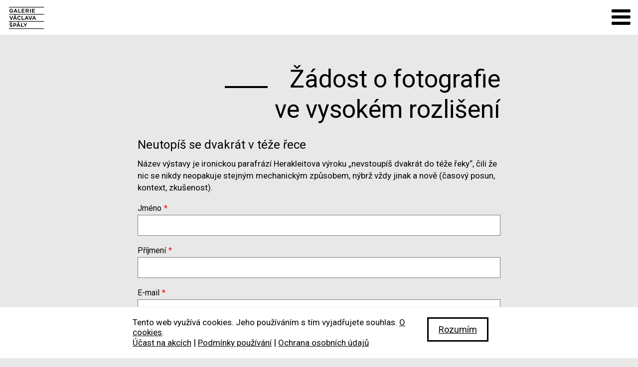

--- FILE ---
content_type: text/html; charset=UTF-8
request_url: https://www.galerievaclavaspaly.cz/cs/zadost-o-stazeni/281
body_size: 4610
content:
    <!DOCTYPE html>
        <html xmlns:og="http://ogp.me/ns#" lang="cs">
        <head >
            <title>PPF Art  |  Galerie Václava Špály</title>
            <meta name="keywords" content="PPF Galerie, PPF Art" />
<meta name="description" content="Ve své výstavní dramaturgii se galerie pod vedením PPF Art věnuje umění současných českých tvůrců, zejména s důrazem na současnou malbu, ale i fotografie a sochařství." />
<meta name="robots" content="index, follow" />
<meta name="viewport" content="width=device-width, initial-scale=1" />
<meta name="MobileOptimized" content="320" />
<meta name="HandheldFriendly" content="True" />
<meta property="og:type" content="website" />
<meta property="og:locale" content="cs_CZ" />
<meta http-equiv="Content-Type" content="text/html; charset=utf-8" />
<meta http-equiv="X-Ua-Compatible" content="IE=Edge" />

            <link rel="canonical" href="/cs/zadost-o-stazeni/281" />
                                        <link rel="shortcut icon" href="/bundles/app/favicon_galerievaclavaspaly/favicon.ico">
    <link rel="icon" sizes="16x16 32x32 64x64" href="/bundles/app/favicon_galerievaclavaspaly/favicon.ico">
    <link rel="icon" type="image/png" sizes="16x16" href="/bundles/app/favicon_galerievaclavaspaly/favicon-16.png">
    <link rel="icon" type="image/png" sizes="32x32" href="/bundles/app/favicon_galerievaclavaspaly/favicon-32.png">
    <link rel="icon" type="image/png" sizes="64x64" href="/bundles/app/favicon_galerievaclavaspaly/favicon-64.png">
    <link rel="icon" type="image/png" sizes="96x96" href="/bundles/app/favicon_galerievaclavaspaly/favicon-96.png">
    <link rel="icon" type="image/png" sizes="160x160" href="/bundles/app/favicon_galerievaclavaspaly/favicon-160.png">
    <link rel="icon" type="image/png" sizes="192x192" href="/bundles/app/favicon_galerievaclavaspaly/favicon-192.png">
    <link rel="apple-touch-icon" sizes="57x57" href="/bundles/app/favicon_galerievaclavaspaly/favicon-57.png">
    <link rel="apple-touch-icon" sizes="60x60" href="/bundles/app/favicon_galerievaclavaspaly/favicon-60.png">
    <link rel="apple-touch-icon" sizes="72x72" href="/bundles/app/favicon_galerievaclavaspaly/favicon-72.png">
    <link rel="apple-touch-icon" sizes="76x76" href="/bundles/app/favicon_galerievaclavaspaly/favicon-76.png">
    <link rel="apple-touch-icon" sizes="114x114" href="/bundles/app/favicon_galerievaclavaspaly/favicon-114.png">
    <link rel="apple-touch-icon" sizes="120x120" href="/bundles/app/favicon_galerievaclavaspaly/favicon-120.png">
    <link rel="apple-touch-icon" sizes="144x144" href="/bundles/app/favicon_galerievaclavaspaly/favicon-144.png">
    <link rel="apple-touch-icon" sizes="152x152" href="/bundles/app/favicon_galerievaclavaspaly/favicon-152.png">
    <link rel="apple-touch-icon" sizes="180x180" href="/bundles/app/favicon_galerievaclavaspaly/favicon-180.png">
    <link rel="manifest" href="/bundles/app/favicon_galerievaclavaspaly/manifest.json">
    <meta name="msapplication-TileColor" content="#FFFFFF">
    <meta name="msapplication-TileImage" content="/bundles/app/favicon_galerievaclavaspaly/favicon-144.png">
    <meta name="msapplication-config" content="/bundles/app/favicon_galerievaclavaspaly/browserconfig.xml">
    <meta name="theme-color" content="#ffffff">
                    <link rel="stylesheet" href="/css/df8a996.css?v6" />

<link href="https://fonts.googleapis.com/css?family=Roboto:400,700|Signika:300,400,700&amp;subset=latin-ext" rel="stylesheet" type="text/css">                <script src="https://www.google.com/recaptcha/api.js" async defer></script>

<script type="text/javascript" src="/js/299fff7.js?v6"></script>
                                <script>
        (function(i,s,o,g,r,a,m){i['GoogleAnalyticsObject']=r;i[r]=i[r]||function(){
            (i[r].q=i[r].q||[]).push(arguments)},i[r].l=1*new Date();a=s.createElement(o),
            m=s.getElementsByTagName(o)[0];a.async=1;a.src=g;m.parentNode.insertBefore(a,m)
        })(window,document,'script','https://www.google-analytics.com/analytics.js','ga');
                        ga('create', 'UA-9972825-8', 'auto');
                ga('send', 'pageview');
    </script>
        </head>
        <body >
        <script>
    window.fbAsyncInit = function() {
        FB.init({
            appId            : '143700406356226',
            autoLogAppEvents : true,
            xfbml            : true,
            version          : 'v2.11'
        });
    };

    (function(d, s, id){
        var js, fjs = d.getElementsByTagName(s)[0];
        if (d.getElementById(id)) {return;}
        js = d.createElement(s); js.id = id;
        js.src = "https://connect.facebook.net/en_US/sdk.js";
        fjs.parentNode.insertBefore(js, fjs);
    }(document, 'script', 'facebook-jssdk'));
</script>

                                    <div class="wrapper">
            <!-- HEADER -->
                                    <header>
        <div class="header-container">
            <div class="header-logo-wrapper">
                <a class="header-logo" href="/cs/" title="PPF Art">
                                                                <img src="/bundles/app/images/layout/gvs_logo.png?v6" alt="PPF Art">
                                    </a>
            </div>
            <a class="header-hamburger js-header-hamburger" href="#"><span class="fa fa-bars" title="menu.title"></span><span class="fa fa-remove" title="menu.close"></span></a>
            <div class="menu-wrapper float-right js-menu-wrapper">
                    <nav class="menu">
        <ul>
                        <li >
                            <a  href="/cs/vystava">Výstava</a>
                    </li>
                <li >
                            <a  href="/cs/vystavy/planovane">Plánované</a>
                    </li>
                <li >
                            <a  href="/cs/vystavy/archiv">Archiv</a>
                    </li>
                <li >
                            <a  href="https://www.galerievaclavaspaly.cz/cs/o-galerii">O galerii</a>
                    </li>
                <li >
                            <a  href="https://www.galerievaclavaspaly.cz/cs/kontakt">Kontakt</a>
                    </li>
            </ul>
    </nav>

                <div class="menu">
                    <ul>
                                                                                    <li>
                                    <a href="/en" title="English" class="language"><span class="text">English</span></a>
                                </li>
                                                                                                                                                                                                                                                                                                                                            </ul>
                </div>
                <div class="menu search">
                    <ul>
                        <li>
                            <a href="#" class="js-search-menu-button"><span class="fa fa-search" title="Vyhledávání"></span><span class="fa fa-remove" title="Zavřít vyhledávání"></span></a>
                        </li>
                    </ul>
                </div>
            </div>
            <div class="clearfix"></div>
            <div class="search-wrapper js-search-wrapper">
                                                        <form action="https://www.galerievaclavaspaly.cz/cs/vyhledavani" method="get">
                        <div class="holder input-holder">
                            <input placeholder="Hledat" type="search" name="q" id="block_search_query" data-min="" data-url="https://www.galerievaclavaspaly.cz/cs/vyhledavani" autocomplete="off" />
                        </div>
                        <div class="holder button-holder">
                            <button type="submit">Hledat</button>
                        </div>
                    </form>
                    <a href="#" class="search-close js-search-close" title="Zavřít vyhledávání"><span class="fa fa-remove"></span></a>
                            </div>
        </div>
        
    </header>
                        <main>
                                                            <!-- CONTAINER page_content_grey - empty -->
                                    
                                                            <!-- CONTAINER page_content_white - empty -->
                                    
                                                            <!-- CONTAINER page_content_grey2 - empty -->
                                    
                                                            <!-- CONTAINER page_content_white2 - empty -->
                                    
                
                
                    <div class="content-box bg-grey">
        <div class="container">
            <div class="col-sm-12"><h1 class="header-content-box"><span class="before"></span><span class="text">Žádost o&nbsp;fotografie<br>ve&nbsp;vysokém rozlišení</span></h1><div class="clearfix"></div></div>
            <div class="col-md-6">
                <h2 class="h4 margin-top-0">Neutopíš se dvakrát v téže řece</h2>
                <p></p>
                <p>Název výstavy je ironickou parafrází Herakleitova výroku „nevstoupíš dvakrát do&nbsp;téže řeky“, čili že nic se nikdy neopakuje stejným mechanickým způsobem, nýbrž vždy jinak a&nbsp;nově (časový posun, kontext, zkušenost).</p>
            </div>
            <div class="default-form-style form-file-request">
                <form name="FileRequest" method="post" action="/cs/zadost-o-stazeni/281" novalidate="novalidate">
                    <div class="col-md-6">
                        <div class="form-row ">
                            <label for="FileRequest_firstName" class="required">Jméno</label>
                            <input type="text" id="FileRequest_firstName" name="FileRequest[firstName]" required="required" maxlength="255" />
                                <ul>
        <li class="red"><span class="fa fa-exclamation-circle"></span>&nbsp;Zadejte prosím ...</li>
    </ul>

                        </div>
                        <div class="form-row ">
                            <label for="FileRequest_surnameName" class="required">Příjmení</label>
                            <input type="text" id="FileRequest_surnameName" name="FileRequest[surnameName]" required="required" maxlength="255" />
                                <ul>
        <li class="red"><span class="fa fa-exclamation-circle"></span>&nbsp;Zadejte prosím ...</li>
    </ul>

                        </div>
                        <div class="form-row ">
                            <label for="FileRequest_email" class="required">E-mail</label>
                            <input type="email" id="FileRequest_email" name="FileRequest[email]" required="required" maxlength="255" />
                                <ul>
        <li class="red"><span class="fa fa-exclamation-circle"></span>&nbsp;Zadejte prosím ...</li>
    </ul>

                        </div>
                        <div class="form-row ">
                            <label for="FileRequest_phone">Telefon</label>
                            <input type="text" id="FileRequest_phone" name="FileRequest[phone]" maxlength="20" />
                                <ul>
        <li class="red"><span class="fa fa-exclamation-circle"></span>&nbsp;Zadejte prosím ...</li>
    </ul>

                        </div>
                        <div class="form-row ">
                            <label for="FileRequest_note" class="required">Záměr použití (účel, rozsah, doba)</label>
                            <textarea id="FileRequest_note" name="FileRequest[note]" required="required" maxlength="1000"></textarea>
                                <ul>
        <li class="red"><span class="fa fa-exclamation-circle"></span>&nbsp;Zadejte prosím ...</li>
    </ul>

                            <ul>
                                <li><span class="fa fa-info-circle"></span>&nbsp;Zbývá znaků:&nbsp;<span class="js-infomaxlengthcount">1000</span></li>
                            </ul>
                        </div>
                        <div class="form-row form-row-checkbox ">
                            <input type="checkbox" id="FileRequest_gdprAgreement" name="FileRequest[gdprAgreement]" data-conditional-action-selector=".gdprAllow" value="1" />
                            <label for="FileRequest_gdprAgreement">Souhlasím se zpracováním mých osobních údajů, které zpřístupním společnosti PPF Art a.s. v souvislosti s touto žádostí. Souhlas udílím v rozsahu popsaném v části „<a href="/cs/ochrana-osobnich-udaju" target="_blank">Ochrana osobních údajů</a>“. Potvrzuji, že jsem se v části „<a href="/cs/pouceni-o-pravech" target="_blank">Poučení o právech</a>“ seznámil/a s právy, která ohledně mých osobních údajů mám.</label>
                                <ul>
        <li class="red"><span class="fa fa-exclamation-circle"></span>&nbsp;Zadejte prosím ...</li>
    </ul>

                        </div>

                                                    <div class="form-row form-row-submit">
                                <button type="submit" id="FileRequest_agree" name="FileRequest[agree]" class="button gdprAllow" disabled="disabled">Souhlasím a potvrzuji</button>
                                <a href="https://www.galerievaclavaspaly.cz/cs/nesouhlasim-se-zpracovanim-svych-osobnich-udaju" class="button" style="margin-left: 10px">Nesouhlasím</a>
                            </div>
                                                                                                    <div class="form-row form-row-submit">
                                <button type="submit" id="FileRequest_send" name="FileRequest[send]" disabled="disabled" class="button">Odeslat žádost</button>
                            </div>
                        
                    </div>
                <input type="hidden" id="FileRequest__token" name="FileRequest[_token]" value="EX3kkd0P6ZXh3KI2HkyXp8dwQge0rl6_iNPR5vfs0vo" /></form>
            </div>
        </div>
    </div>



                

                                                            <!-- CONTAINER page_footer - empty -->
                                    
            </main>
            <div class="push"></div>
        </div>

        <!-- FOOTER -->
            <footer class="bg-grey">
        <div class="float-left copyright"><span>Copyright &copy;&nbsp;PPF&nbsp;Art&nbsp;2026</span></div>
        <div class="float-right items">
                                    <a class="margin-left-10" href="https://www.galerievaclavaspaly.cz/cs/ucast-na-akcich">Účast na akcích</a>
        <span class="margin-left-10 pipe">|</span>                        <a class="margin-left-10" href="https://www.galerievaclavaspaly.cz/cs/podminky-pouzivani">Podmínky používání</a>
        <span class="margin-left-10 pipe">|</span>                        <a class="margin-left-10" href="https://www.galerievaclavaspaly.cz/cs/ochrana-osobnich-udaju">Ochrana osobních údajů</a>
        <span class="margin-left-10 pipe">|</span>                        <a class="margin-left-10" href="https://www.galerievaclavaspaly.cz/cs/kontakt">Kontakt</a>
            
                <a class="margin-left-30" href="https://www.facebook.com/galerievaclavaspaly/" target="_blank" title="Facebook"><span class="fa fa-facebook-official"></span></a>

        </div>
    </footer>
    <div id="cookie-bar" class="cookie-bar">
        <div class="container">
            <div class="cookie-left">Tento web využívá cookies. Jeho používáním s tím vyjadřujete souhlas. <a target="_blank" href="/cs/ochrana-osobnich-udaju#cookies" title="O cookies">O cookies</a>.
                <div>
                                        <a class="margin-left-10" href="https://www.galerievaclavaspaly.cz/cs/ucast-na-akcich" target="_blank" title="Účast na akcích">Účast na akcích</a>
            <span class="margin-left-10 pipe">|</span>
                        <a class="margin-left-10" href="https://www.galerievaclavaspaly.cz/cs/podminky-pouzivani" target="_blank" title="Podmínky používání">Podmínky používání</a>
            <span class="margin-left-10 pipe">|</span>
                        <a class="margin-left-10" href="https://www.galerievaclavaspaly.cz/cs/ochrana-osobnich-udaju" target="_blank" title="Ochrana osobních údajů">Ochrana osobních údajů</a>
    
                </div>
            </div>
            <div class="cookie-right"><a id="cookie-success" class="button" href="#" title="Rozumím">Rozumím</a></div>
            <div class="clearfix"></div>
        </div>
    </div>
    <div id="tablet-indicator"></div>
    <div id="mobile-indicator"></div>
    <noscript>
        <style type="text/css">
            body * {
                display: none;
            }

            body noscript {
                display: block;
                background-color: #ffffff;
                position: absolute;
                left: 0;
                right: 0;
                top: 0;
                bottom: 0;
                color: #eb2027;
                text-align: center;
                padding-left: 20px;
                padding-right: 20px;
                padding-top: 50px;
                padding-bottom: 0;
            }

            body .no-javascript {
                display: inline-block;
                font-size: 22px;
                line-height: 30px;
                width: 100%;
                max-width: 640px;
                height: auto;
            }
        </style>
        <span class="no-javascript">Ve Vašem webovém prohlížeči je Javascript zakázán. Pro plnou funkčnost těchto stránek je nutné povolit JavaScript.</span>
    </noscript>
    <!--[if lt IE 10]>
    <style type="text/css">
        body * {
            display: none;
        }

        body .ltie10-wrapper {
            display: block;
            background-color: #ffffff;
            position: absolute;
            left: 0;
            right: 0;
            top: 0;
            bottom: 0;
            color: #eb2027;
            text-align: center;
            padding-left: 20px;
            padding-right: 20px;
            padding-top: 50px;
            padding-bottom: 0;
        }

        body .ltie10-wrapper .ltie10 {
            display: inline-block;
            font-size: 22px;
            line-height: 30px;
            width: 100%;
            max-width: 640px;
            height: auto;
        }

        body .ltie10-wrapper .ltie10 a {
            display: inline-block;
            font-size: 22px;
            line-height: 30px;
            text-decoration: underline;
            color: #eb2027;
        }
    </style>
    <div class="ltie10-wrapper"><span class="ltie10">Váš webový prohlížeč je příliš zastaralý a již není oficiálně podporovaný. Pro plnou funkčnost těchto stránek je nutný novější webový prohlížeč, který můžete stáhnout například zde: <a target="_blank" href="https://www.google.com/chrome/" title="https://www.google.com/chrome/">https://www.google.com/chrome/</a>.</span>
    </div>
    <![endif]-->

                                </body>
        </html>
    

--- FILE ---
content_type: text/css
request_url: https://www.galerievaclavaspaly.cz/css/df8a996.css?v6
body_size: 20253
content:
/*! normalize.css v3.0.3 | MIT License | github.com/necolas/normalize.css */html{font-family:sans-serif;-ms-text-size-adjust:100%;-webkit-text-size-adjust:100%}body{margin:0}article,aside,details,figcaption,figure,footer,header,hgroup,main,menu,nav,section,summary{display:block}audio,canvas,progress,video{display:inline-block;vertical-align:baseline}audio:not([controls]){display:none;height:0}[hidden],template{display:none}a{background-color:transparent}a:active,a:hover{outline:0}abbr[title]{border-bottom:1px dotted}b,strong{font-weight:bold}dfn{font-style:italic}h1{font-size:2em;margin:.67em 0}mark{background:#ff0;color:#000}small{font-size:80%}sub,sup{font-size:75%;line-height:0;position:relative;vertical-align:baseline}sup{top:-0.5em}sub{bottom:-0.25em}img{border:0}svg:not(:root){overflow:hidden}figure{margin:1em 40px}hr{box-sizing:content-box;height:0}pre{overflow:auto}code,kbd,pre,samp{font-family:monospace,monospace;font-size:1em}button,input,optgroup,select,textarea{color:inherit;font:inherit;margin:0}button{overflow:visible}button,select{text-transform:none}button,html input[type="button"],input[type="reset"],input[type="submit"]{-webkit-appearance:button;cursor:pointer}button[disabled],html input[disabled]{cursor:default}button::-moz-focus-inner,input::-moz-focus-inner{border:0;padding:0}input{line-height:normal}input[type="checkbox"],input[type="radio"]{box-sizing:border-box;padding:0}input[type="number"]::-webkit-inner-spin-button,input[type="number"]::-webkit-outer-spin-button{height:auto}input[type="search"]{-webkit-appearance:textfield;box-sizing:content-box}input[type="search"]::-webkit-search-cancel-button,input[type="search"]::-webkit-search-decoration{-webkit-appearance:none}fieldset{border:1px solid silver;margin:0 2px;padding:.35em .625em .75em}legend{border:0;padding:0}textarea{overflow:auto}optgroup{font-weight:bold}table{border-collapse:collapse;border-spacing:0}td,th{padding:0}@-ms-viewport{width:device-width}.visible-xs,.visible-sm,.visible-md,.visible-lg{display:none !important}.visible-xs-block,.visible-xs-inline,.visible-xs-inline-block,.visible-sm-block,.visible-sm-inline,.visible-sm-inline-block,.visible-md-block,.visible-md-inline,.visible-md-inline-block,.visible-lg-block,.visible-lg-inline,.visible-lg-inline-block{display:none !important}@media(max-width:767px){.visible-xs{display:block !important}table.visible-xs{display:table !important}tr.visible-xs{display:table-row !important}th.visible-xs,td.visible-xs{display:table-cell !important}}@media(max-width:767px){.visible-xs-block{display:block !important}}@media(max-width:767px){.visible-xs-inline{display:inline !important}}@media(max-width:767px){.visible-xs-inline-block{display:inline-block !important}}@media(min-width:768px) and (max-width:1319px){.visible-sm{display:block !important}table.visible-sm{display:table !important}tr.visible-sm{display:table-row !important}th.visible-sm,td.visible-sm{display:table-cell !important}}@media(min-width:768px) and (max-width:1319px){.visible-sm-block{display:block !important}}@media(min-width:768px) and (max-width:1319px){.visible-sm-inline{display:inline !important}}@media(min-width:768px) and (max-width:1319px){.visible-sm-inline-block{display:inline-block !important}}@media(min-width:1320px) and (max-width:15999px){.visible-md{display:block !important}table.visible-md{display:table !important}tr.visible-md{display:table-row !important}th.visible-md,td.visible-md{display:table-cell !important}}@media(min-width:1320px) and (max-width:15999px){.visible-md-block{display:block !important}}@media(min-width:1320px) and (max-width:15999px){.visible-md-inline{display:inline !important}}@media(min-width:1320px) and (max-width:15999px){.visible-md-inline-block{display:inline-block !important}}@media(min-width:16000px){.visible-lg{display:block !important}table.visible-lg{display:table !important}tr.visible-lg{display:table-row !important}th.visible-lg,td.visible-lg{display:table-cell !important}}@media(min-width:16000px){.visible-lg-block{display:block !important}}@media(min-width:16000px){.visible-lg-inline{display:inline !important}}@media(min-width:16000px){.visible-lg-inline-block{display:inline-block !important}}@media(max-width:767px){.hidden-xs{display:none !important}}@media(min-width:768px) and (max-width:1319px){.hidden-sm{display:none !important}}@media(min-width:1320px) and (max-width:15999px){.hidden-md{display:none !important}}@media(min-width:16000px){.hidden-lg{display:none !important}}.visible-print{display:none !important}@media print{.visible-print{display:block !important}table.visible-print{display:table !important}tr.visible-print{display:table-row !important}th.visible-print,td.visible-print{display:table-cell !important}}.visible-print-block{display:none !important}@media print{.visible-print-block{display:block !important}}.visible-print-inline{display:none !important}@media print{.visible-print-inline{display:inline !important}}.visible-print-inline-block{display:none !important}@media print{.visible-print-inline-block{display:inline-block !important}}@media print{.hidden-print{display:none !important}}.container{margin-right:auto;margin-left:auto;padding-left:10px;padding-right:10px}@media(min-width:768px){.container{width:768px}}@media(min-width:1320px){.container{width:1220px}}@media(min-width:16000px){.container{width:16000px}}.container-fluid{margin-right:auto;margin-left:auto;padding-left:10px;padding-right:10px}.row{margin-left:-10px;margin-right:-10px}.col-xs-1,.col-sm-1,.col-md-1,.col-lg-1,.col-xs-2,.col-sm-2,.col-md-2,.col-lg-2,.col-xs-3,.col-sm-3,.col-md-3,.col-lg-3,.col-xs-4,.col-sm-4,.col-md-4,.col-lg-4,.col-xs-5,.col-sm-5,.col-md-5,.col-lg-5,.col-xs-6,.col-sm-6,.col-md-6,.col-lg-6,.col-xs-7,.col-sm-7,.col-md-7,.col-lg-7,.col-xs-8,.col-sm-8,.col-md-8,.col-lg-8,.col-xs-9,.col-sm-9,.col-md-9,.col-lg-9,.col-xs-10,.col-sm-10,.col-md-10,.col-lg-10,.col-xs-11,.col-sm-11,.col-md-11,.col-lg-11,.col-xs-12,.col-sm-12,.col-md-12,.col-lg-12{position:relative;min-height:1px;padding-left:10px;padding-right:10px}.col-xs-1,.col-xs-2,.col-xs-3,.col-xs-4,.col-xs-5,.col-xs-6,.col-xs-7,.col-xs-8,.col-xs-9,.col-xs-10,.col-xs-11,.col-xs-12{float:left}.col-xs-12{width:100%}.col-xs-11{width:91.66666667%}.col-xs-10{width:83.33333333%}.col-xs-9{width:75%}.col-xs-8{width:66.66666667%}.col-xs-7{width:58.33333333%}.col-xs-6{width:50%}.col-xs-5{width:41.66666667%}.col-xs-4{width:33.33333333%}.col-xs-3{width:25%}.col-xs-2{width:16.66666667%}.col-xs-1{width:8.33333333%}.col-xs-pull-12{right:100%}.col-xs-pull-11{right:91.66666667%}.col-xs-pull-10{right:83.33333333%}.col-xs-pull-9{right:75%}.col-xs-pull-8{right:66.66666667%}.col-xs-pull-7{right:58.33333333%}.col-xs-pull-6{right:50%}.col-xs-pull-5{right:41.66666667%}.col-xs-pull-4{right:33.33333333%}.col-xs-pull-3{right:25%}.col-xs-pull-2{right:16.66666667%}.col-xs-pull-1{right:8.33333333%}.col-xs-pull-0{right:auto}.col-xs-push-12{left:100%}.col-xs-push-11{left:91.66666667%}.col-xs-push-10{left:83.33333333%}.col-xs-push-9{left:75%}.col-xs-push-8{left:66.66666667%}.col-xs-push-7{left:58.33333333%}.col-xs-push-6{left:50%}.col-xs-push-5{left:41.66666667%}.col-xs-push-4{left:33.33333333%}.col-xs-push-3{left:25%}.col-xs-push-2{left:16.66666667%}.col-xs-push-1{left:8.33333333%}.col-xs-push-0{left:auto}.col-xs-offset-12{margin-left:100%}.col-xs-offset-11{margin-left:91.66666667%}.col-xs-offset-10{margin-left:83.33333333%}.col-xs-offset-9{margin-left:75%}.col-xs-offset-8{margin-left:66.66666667%}.col-xs-offset-7{margin-left:58.33333333%}.col-xs-offset-6{margin-left:50%}.col-xs-offset-5{margin-left:41.66666667%}.col-xs-offset-4{margin-left:33.33333333%}.col-xs-offset-3{margin-left:25%}.col-xs-offset-2{margin-left:16.66666667%}.col-xs-offset-1{margin-left:8.33333333%}.col-xs-offset-0{margin-left:0}@media(min-width:768px){.col-sm-1,.col-sm-2,.col-sm-3,.col-sm-4,.col-sm-5,.col-sm-6,.col-sm-7,.col-sm-8,.col-sm-9,.col-sm-10,.col-sm-11,.col-sm-12{float:left}.col-sm-12{width:100%}.col-sm-11{width:91.66666667%}.col-sm-10{width:83.33333333%}.col-sm-9{width:75%}.col-sm-8{width:66.66666667%}.col-sm-7{width:58.33333333%}.col-sm-6{width:50%}.col-sm-5{width:41.66666667%}.col-sm-4{width:33.33333333%}.col-sm-3{width:25%}.col-sm-2{width:16.66666667%}.col-sm-1{width:8.33333333%}.col-sm-pull-12{right:100%}.col-sm-pull-11{right:91.66666667%}.col-sm-pull-10{right:83.33333333%}.col-sm-pull-9{right:75%}.col-sm-pull-8{right:66.66666667%}.col-sm-pull-7{right:58.33333333%}.col-sm-pull-6{right:50%}.col-sm-pull-5{right:41.66666667%}.col-sm-pull-4{right:33.33333333%}.col-sm-pull-3{right:25%}.col-sm-pull-2{right:16.66666667%}.col-sm-pull-1{right:8.33333333%}.col-sm-pull-0{right:auto}.col-sm-push-12{left:100%}.col-sm-push-11{left:91.66666667%}.col-sm-push-10{left:83.33333333%}.col-sm-push-9{left:75%}.col-sm-push-8{left:66.66666667%}.col-sm-push-7{left:58.33333333%}.col-sm-push-6{left:50%}.col-sm-push-5{left:41.66666667%}.col-sm-push-4{left:33.33333333%}.col-sm-push-3{left:25%}.col-sm-push-2{left:16.66666667%}.col-sm-push-1{left:8.33333333%}.col-sm-push-0{left:auto}.col-sm-offset-12{margin-left:100%}.col-sm-offset-11{margin-left:91.66666667%}.col-sm-offset-10{margin-left:83.33333333%}.col-sm-offset-9{margin-left:75%}.col-sm-offset-8{margin-left:66.66666667%}.col-sm-offset-7{margin-left:58.33333333%}.col-sm-offset-6{margin-left:50%}.col-sm-offset-5{margin-left:41.66666667%}.col-sm-offset-4{margin-left:33.33333333%}.col-sm-offset-3{margin-left:25%}.col-sm-offset-2{margin-left:16.66666667%}.col-sm-offset-1{margin-left:8.33333333%}.col-sm-offset-0{margin-left:0}}@media(min-width:1320px){.col-md-1,.col-md-2,.col-md-3,.col-md-4,.col-md-5,.col-md-6,.col-md-7,.col-md-8,.col-md-9,.col-md-10,.col-md-11,.col-md-12{float:left}.col-md-12{width:100%}.col-md-11{width:91.66666667%}.col-md-10{width:83.33333333%}.col-md-9{width:75%}.col-md-8{width:66.66666667%}.col-md-7{width:58.33333333%}.col-md-6{width:50%}.col-md-5{width:41.66666667%}.col-md-4{width:33.33333333%}.col-md-3{width:25%}.col-md-2{width:16.66666667%}.col-md-1{width:8.33333333%}.col-md-pull-12{right:100%}.col-md-pull-11{right:91.66666667%}.col-md-pull-10{right:83.33333333%}.col-md-pull-9{right:75%}.col-md-pull-8{right:66.66666667%}.col-md-pull-7{right:58.33333333%}.col-md-pull-6{right:50%}.col-md-pull-5{right:41.66666667%}.col-md-pull-4{right:33.33333333%}.col-md-pull-3{right:25%}.col-md-pull-2{right:16.66666667%}.col-md-pull-1{right:8.33333333%}.col-md-pull-0{right:auto}.col-md-push-12{left:100%}.col-md-push-11{left:91.66666667%}.col-md-push-10{left:83.33333333%}.col-md-push-9{left:75%}.col-md-push-8{left:66.66666667%}.col-md-push-7{left:58.33333333%}.col-md-push-6{left:50%}.col-md-push-5{left:41.66666667%}.col-md-push-4{left:33.33333333%}.col-md-push-3{left:25%}.col-md-push-2{left:16.66666667%}.col-md-push-1{left:8.33333333%}.col-md-push-0{left:auto}.col-md-offset-12{margin-left:100%}.col-md-offset-11{margin-left:91.66666667%}.col-md-offset-10{margin-left:83.33333333%}.col-md-offset-9{margin-left:75%}.col-md-offset-8{margin-left:66.66666667%}.col-md-offset-7{margin-left:58.33333333%}.col-md-offset-6{margin-left:50%}.col-md-offset-5{margin-left:41.66666667%}.col-md-offset-4{margin-left:33.33333333%}.col-md-offset-3{margin-left:25%}.col-md-offset-2{margin-left:16.66666667%}.col-md-offset-1{margin-left:8.33333333%}.col-md-offset-0{margin-left:0}}@media(min-width:16000px){.col-lg-1,.col-lg-2,.col-lg-3,.col-lg-4,.col-lg-5,.col-lg-6,.col-lg-7,.col-lg-8,.col-lg-9,.col-lg-10,.col-lg-11,.col-lg-12{float:left}.col-lg-12{width:100%}.col-lg-11{width:91.66666667%}.col-lg-10{width:83.33333333%}.col-lg-9{width:75%}.col-lg-8{width:66.66666667%}.col-lg-7{width:58.33333333%}.col-lg-6{width:50%}.col-lg-5{width:41.66666667%}.col-lg-4{width:33.33333333%}.col-lg-3{width:25%}.col-lg-2{width:16.66666667%}.col-lg-1{width:8.33333333%}.col-lg-pull-12{right:100%}.col-lg-pull-11{right:91.66666667%}.col-lg-pull-10{right:83.33333333%}.col-lg-pull-9{right:75%}.col-lg-pull-8{right:66.66666667%}.col-lg-pull-7{right:58.33333333%}.col-lg-pull-6{right:50%}.col-lg-pull-5{right:41.66666667%}.col-lg-pull-4{right:33.33333333%}.col-lg-pull-3{right:25%}.col-lg-pull-2{right:16.66666667%}.col-lg-pull-1{right:8.33333333%}.col-lg-pull-0{right:auto}.col-lg-push-12{left:100%}.col-lg-push-11{left:91.66666667%}.col-lg-push-10{left:83.33333333%}.col-lg-push-9{left:75%}.col-lg-push-8{left:66.66666667%}.col-lg-push-7{left:58.33333333%}.col-lg-push-6{left:50%}.col-lg-push-5{left:41.66666667%}.col-lg-push-4{left:33.33333333%}.col-lg-push-3{left:25%}.col-lg-push-2{left:16.66666667%}.col-lg-push-1{left:8.33333333%}.col-lg-push-0{left:auto}.col-lg-offset-12{margin-left:100%}.col-lg-offset-11{margin-left:91.66666667%}.col-lg-offset-10{margin-left:83.33333333%}.col-lg-offset-9{margin-left:75%}.col-lg-offset-8{margin-left:66.66666667%}.col-lg-offset-7{margin-left:58.33333333%}.col-lg-offset-6{margin-left:50%}.col-lg-offset-5{margin-left:41.66666667%}.col-lg-offset-4{margin-left:33.33333333%}.col-lg-offset-3{margin-left:25%}.col-lg-offset-2{margin-left:16.66666667%}.col-lg-offset-1{margin-left:8.33333333%}.col-lg-offset-0{margin-left:0}}.slick-slider{position:relative;display:block;box-sizing:border-box;-webkit-touch-callout:none;-webkit-user-select:none;-khtml-user-select:none;-moz-user-select:none;-ms-user-select:none;user-select:none;-ms-touch-action:pan-y;touch-action:pan-y;-webkit-tap-highlight-color:transparent}.slick-list{position:relative;overflow:hidden;display:block;margin:0;padding:0}.slick-list:focus{outline:0}.slick-list.dragging{cursor:pointer;cursor:hand}.slick-slider .slick-track,.slick-slider .slick-list{-webkit-transform:translate3d(0,0,0);-moz-transform:translate3d(0,0,0);-ms-transform:translate3d(0,0,0);-o-transform:translate3d(0,0,0);transform:translate3d(0,0,0)}.slick-track{position:relative;left:0;top:0;display:block;margin-left:auto;margin-right:auto}.slick-track:before,.slick-track:after{content:"";display:table}.slick-track:after{clear:both}.slick-loading .slick-track{visibility:hidden}.slick-slide{float:left;height:100%;min-height:1px;display:none}[dir="rtl"] .slick-slide{float:right}.slick-slide img{display:block}.slick-slide.slick-loading img{display:none}.slick-slide.dragging img{pointer-events:none}.slick-initialized .slick-slide{display:block}.slick-loading .slick-slide{visibility:hidden}.slick-vertical .slick-slide{display:block;height:auto;border:1px solid transparent}.slick-arrow.slick-hidden{display:none}/*!
 *  Font Awesome 4.7.0 by @davegandy - http://fontawesome.io - @fontawesome
 *  License - http://fontawesome.io/license (Font: SIL OFL 1.1, CSS: MIT License)
 */@font-face{font-family:'FontAwesome';src:url('../bundles/app/fonts/fontawesome-webfont.eot?v=4.7.0');src:url('../bundles/app/fonts/fontawesome-webfont.eot?#iefix&v=4.7.0') format('embedded-opentype'),url('../bundles/app/fonts/fontawesome-webfont.woff2?v=4.7.0') format('woff2'),url('../bundles/app/fonts/fontawesome-webfont.woff?v=4.7.0') format('woff'),url('../bundles/app/fonts/fontawesome-webfont.ttf?v=4.7.0') format('truetype'),url('../bundles/app/fonts/fontawesome-webfont.svg?v=4.7.0#fontawesomeregular') format('svg');font-weight:normal;font-style:normal}.fa{display:inline-block;font:normal normal normal 14px/1 FontAwesome;font-size:inherit;text-rendering:auto;-webkit-font-smoothing:antialiased;-moz-osx-font-smoothing:grayscale}.fa-lg{font-size:1.33333333em;line-height:.75em;vertical-align:-15%}.fa-2x{font-size:2em}.fa-3x{font-size:3em}.fa-4x{font-size:4em}.fa-5x{font-size:5em}.fa-fw{width:1.28571429em;text-align:center}.fa-ul{padding-left:0;margin-left:2.14285714em;list-style-type:none}.fa-ul>li{position:relative}.fa-li{position:absolute;left:-2.14285714em;width:2.14285714em;top:.14285714em;text-align:center}.fa-li.fa-lg{left:-1.85714286em}.fa-border{padding:.2em .25em .15em;border:solid .08em #eee;border-radius:.1em}.fa-pull-left{float:left}.fa-pull-right{float:right}.fa.fa-pull-left{margin-right:.3em}.fa.fa-pull-right{margin-left:.3em}.pull-right{float:right}.pull-left{float:left}.fa.pull-left{margin-right:.3em}.fa.pull-right{margin-left:.3em}.fa-spin{-webkit-animation:fa-spin 2s infinite linear;animation:fa-spin 2s infinite linear}.fa-pulse{-webkit-animation:fa-spin 1s infinite steps(8);animation:fa-spin 1s infinite steps(8)}@-webkit-keyframes fa-spin{0%{-webkit-transform:rotate(0);transform:rotate(0)}100%{-webkit-transform:rotate(359deg);transform:rotate(359deg)}}@keyframes fa-spin{0%{-webkit-transform:rotate(0);transform:rotate(0)}100%{-webkit-transform:rotate(359deg);transform:rotate(359deg)}}.fa-rotate-90{-ms-filter:"progid:DXImageTransform.Microsoft.BasicImage(rotation=1)";-webkit-transform:rotate(90deg);-ms-transform:rotate(90deg);transform:rotate(90deg)}.fa-rotate-180{-ms-filter:"progid:DXImageTransform.Microsoft.BasicImage(rotation=2)";-webkit-transform:rotate(180deg);-ms-transform:rotate(180deg);transform:rotate(180deg)}.fa-rotate-270{-ms-filter:"progid:DXImageTransform.Microsoft.BasicImage(rotation=3)";-webkit-transform:rotate(270deg);-ms-transform:rotate(270deg);transform:rotate(270deg)}.fa-flip-horizontal{-ms-filter:"progid:DXImageTransform.Microsoft.BasicImage(rotation=0, mirror=1)";-webkit-transform:scale(-1,1);-ms-transform:scale(-1,1);transform:scale(-1,1)}.fa-flip-vertical{-ms-filter:"progid:DXImageTransform.Microsoft.BasicImage(rotation=2, mirror=1)";-webkit-transform:scale(1,-1);-ms-transform:scale(1,-1);transform:scale(1,-1)}:root .fa-rotate-90,:root .fa-rotate-180,:root .fa-rotate-270,:root .fa-flip-horizontal,:root .fa-flip-vertical{filter:none}.fa-stack{position:relative;display:inline-block;width:2em;height:2em;line-height:2em;vertical-align:middle}.fa-stack-1x,.fa-stack-2x{position:absolute;left:0;width:100%;text-align:center}.fa-stack-1x{line-height:inherit}.fa-stack-2x{font-size:2em}.fa-inverse{color:#fff}.fa-glass:before{content:"\f000"}.fa-music:before{content:"\f001"}.fa-search:before{content:"\f002"}.fa-envelope-o:before{content:"\f003"}.fa-heart:before{content:"\f004"}.fa-star:before{content:"\f005"}.fa-star-o:before{content:"\f006"}.fa-user:before{content:"\f007"}.fa-film:before{content:"\f008"}.fa-th-large:before{content:"\f009"}.fa-th:before{content:"\f00a"}.fa-th-list:before{content:"\f00b"}.fa-check:before{content:"\f00c"}.fa-remove:before,.fa-close:before,.fa-times:before{content:"\f00d"}.fa-search-plus:before{content:"\f00e"}.fa-search-minus:before{content:"\f010"}.fa-power-off:before{content:"\f011"}.fa-signal:before{content:"\f012"}.fa-gear:before,.fa-cog:before{content:"\f013"}.fa-trash-o:before{content:"\f014"}.fa-home:before{content:"\f015"}.fa-file-o:before{content:"\f016"}.fa-clock-o:before{content:"\f017"}.fa-road:before{content:"\f018"}.fa-download:before{content:"\f019"}.fa-arrow-circle-o-down:before{content:"\f01a"}.fa-arrow-circle-o-up:before{content:"\f01b"}.fa-inbox:before{content:"\f01c"}.fa-play-circle-o:before{content:"\f01d"}.fa-rotate-right:before,.fa-repeat:before{content:"\f01e"}.fa-refresh:before{content:"\f021"}.fa-list-alt:before{content:"\f022"}.fa-lock:before{content:"\f023"}.fa-flag:before{content:"\f024"}.fa-headphones:before{content:"\f025"}.fa-volume-off:before{content:"\f026"}.fa-volume-down:before{content:"\f027"}.fa-volume-up:before{content:"\f028"}.fa-qrcode:before{content:"\f029"}.fa-barcode:before{content:"\f02a"}.fa-tag:before{content:"\f02b"}.fa-tags:before{content:"\f02c"}.fa-book:before{content:"\f02d"}.fa-bookmark:before{content:"\f02e"}.fa-print:before{content:"\f02f"}.fa-camera:before{content:"\f030"}.fa-font:before{content:"\f031"}.fa-bold:before{content:"\f032"}.fa-italic:before{content:"\f033"}.fa-text-height:before{content:"\f034"}.fa-text-width:before{content:"\f035"}.fa-align-left:before{content:"\f036"}.fa-align-center:before{content:"\f037"}.fa-align-right:before{content:"\f038"}.fa-align-justify:before{content:"\f039"}.fa-list:before{content:"\f03a"}.fa-dedent:before,.fa-outdent:before{content:"\f03b"}.fa-indent:before{content:"\f03c"}.fa-video-camera:before{content:"\f03d"}.fa-photo:before,.fa-image:before,.fa-picture-o:before{content:"\f03e"}.fa-pencil:before{content:"\f040"}.fa-map-marker:before{content:"\f041"}.fa-adjust:before{content:"\f042"}.fa-tint:before{content:"\f043"}.fa-edit:before,.fa-pencil-square-o:before{content:"\f044"}.fa-share-square-o:before{content:"\f045"}.fa-check-square-o:before{content:"\f046"}.fa-arrows:before{content:"\f047"}.fa-step-backward:before{content:"\f048"}.fa-fast-backward:before{content:"\f049"}.fa-backward:before{content:"\f04a"}.fa-play:before{content:"\f04b"}.fa-pause:before{content:"\f04c"}.fa-stop:before{content:"\f04d"}.fa-forward:before{content:"\f04e"}.fa-fast-forward:before{content:"\f050"}.fa-step-forward:before{content:"\f051"}.fa-eject:before{content:"\f052"}.fa-chevron-left:before{content:"\f053"}.fa-chevron-right:before{content:"\f054"}.fa-plus-circle:before{content:"\f055"}.fa-minus-circle:before{content:"\f056"}.fa-times-circle:before{content:"\f057"}.fa-check-circle:before{content:"\f058"}.fa-question-circle:before{content:"\f059"}.fa-info-circle:before{content:"\f05a"}.fa-crosshairs:before{content:"\f05b"}.fa-times-circle-o:before{content:"\f05c"}.fa-check-circle-o:before{content:"\f05d"}.fa-ban:before{content:"\f05e"}.fa-arrow-left:before{content:"\f060"}.fa-arrow-right:before{content:"\f061"}.fa-arrow-up:before{content:"\f062"}.fa-arrow-down:before{content:"\f063"}.fa-mail-forward:before,.fa-share:before{content:"\f064"}.fa-expand:before{content:"\f065"}.fa-compress:before{content:"\f066"}.fa-plus:before{content:"\f067"}.fa-minus:before{content:"\f068"}.fa-asterisk:before{content:"\f069"}.fa-exclamation-circle:before{content:"\f06a"}.fa-gift:before{content:"\f06b"}.fa-leaf:before{content:"\f06c"}.fa-fire:before{content:"\f06d"}.fa-eye:before{content:"\f06e"}.fa-eye-slash:before{content:"\f070"}.fa-warning:before,.fa-exclamation-triangle:before{content:"\f071"}.fa-plane:before{content:"\f072"}.fa-calendar:before{content:"\f073"}.fa-random:before{content:"\f074"}.fa-comment:before{content:"\f075"}.fa-magnet:before{content:"\f076"}.fa-chevron-up:before{content:"\f077"}.fa-chevron-down:before{content:"\f078"}.fa-retweet:before{content:"\f079"}.fa-shopping-cart:before{content:"\f07a"}.fa-folder:before{content:"\f07b"}.fa-folder-open:before{content:"\f07c"}.fa-arrows-v:before{content:"\f07d"}.fa-arrows-h:before{content:"\f07e"}.fa-bar-chart-o:before,.fa-bar-chart:before{content:"\f080"}.fa-twitter-square:before{content:"\f081"}.fa-facebook-square:before{content:"\f082"}.fa-camera-retro:before{content:"\f083"}.fa-key:before{content:"\f084"}.fa-gears:before,.fa-cogs:before{content:"\f085"}.fa-comments:before{content:"\f086"}.fa-thumbs-o-up:before{content:"\f087"}.fa-thumbs-o-down:before{content:"\f088"}.fa-star-half:before{content:"\f089"}.fa-heart-o:before{content:"\f08a"}.fa-sign-out:before{content:"\f08b"}.fa-linkedin-square:before{content:"\f08c"}.fa-thumb-tack:before{content:"\f08d"}.fa-external-link:before{content:"\f08e"}.fa-sign-in:before{content:"\f090"}.fa-trophy:before{content:"\f091"}.fa-github-square:before{content:"\f092"}.fa-upload:before{content:"\f093"}.fa-lemon-o:before{content:"\f094"}.fa-phone:before{content:"\f095"}.fa-square-o:before{content:"\f096"}.fa-bookmark-o:before{content:"\f097"}.fa-phone-square:before{content:"\f098"}.fa-twitter:before{content:"\f099"}.fa-facebook-f:before,.fa-facebook:before{content:"\f09a"}.fa-github:before{content:"\f09b"}.fa-unlock:before{content:"\f09c"}.fa-credit-card:before{content:"\f09d"}.fa-feed:before,.fa-rss:before{content:"\f09e"}.fa-hdd-o:before{content:"\f0a0"}.fa-bullhorn:before{content:"\f0a1"}.fa-bell:before{content:"\f0f3"}.fa-certificate:before{content:"\f0a3"}.fa-hand-o-right:before{content:"\f0a4"}.fa-hand-o-left:before{content:"\f0a5"}.fa-hand-o-up:before{content:"\f0a6"}.fa-hand-o-down:before{content:"\f0a7"}.fa-arrow-circle-left:before{content:"\f0a8"}.fa-arrow-circle-right:before{content:"\f0a9"}.fa-arrow-circle-up:before{content:"\f0aa"}.fa-arrow-circle-down:before{content:"\f0ab"}.fa-globe:before{content:"\f0ac"}.fa-wrench:before{content:"\f0ad"}.fa-tasks:before{content:"\f0ae"}.fa-filter:before{content:"\f0b0"}.fa-briefcase:before{content:"\f0b1"}.fa-arrows-alt:before{content:"\f0b2"}.fa-group:before,.fa-users:before{content:"\f0c0"}.fa-chain:before,.fa-link:before{content:"\f0c1"}.fa-cloud:before{content:"\f0c2"}.fa-flask:before{content:"\f0c3"}.fa-cut:before,.fa-scissors:before{content:"\f0c4"}.fa-copy:before,.fa-files-o:before{content:"\f0c5"}.fa-paperclip:before{content:"\f0c6"}.fa-save:before,.fa-floppy-o:before{content:"\f0c7"}.fa-square:before{content:"\f0c8"}.fa-navicon:before,.fa-reorder:before,.fa-bars:before{content:"\f0c9"}.fa-list-ul:before{content:"\f0ca"}.fa-list-ol:before{content:"\f0cb"}.fa-strikethrough:before{content:"\f0cc"}.fa-underline:before{content:"\f0cd"}.fa-table:before{content:"\f0ce"}.fa-magic:before{content:"\f0d0"}.fa-truck:before{content:"\f0d1"}.fa-pinterest:before{content:"\f0d2"}.fa-pinterest-square:before{content:"\f0d3"}.fa-google-plus-square:before{content:"\f0d4"}.fa-google-plus:before{content:"\f0d5"}.fa-money:before{content:"\f0d6"}.fa-caret-down:before{content:"\f0d7"}.fa-caret-up:before{content:"\f0d8"}.fa-caret-left:before{content:"\f0d9"}.fa-caret-right:before{content:"\f0da"}.fa-columns:before{content:"\f0db"}.fa-unsorted:before,.fa-sort:before{content:"\f0dc"}.fa-sort-down:before,.fa-sort-desc:before{content:"\f0dd"}.fa-sort-up:before,.fa-sort-asc:before{content:"\f0de"}.fa-envelope:before{content:"\f0e0"}.fa-linkedin:before{content:"\f0e1"}.fa-rotate-left:before,.fa-undo:before{content:"\f0e2"}.fa-legal:before,.fa-gavel:before{content:"\f0e3"}.fa-dashboard:before,.fa-tachometer:before{content:"\f0e4"}.fa-comment-o:before{content:"\f0e5"}.fa-comments-o:before{content:"\f0e6"}.fa-flash:before,.fa-bolt:before{content:"\f0e7"}.fa-sitemap:before{content:"\f0e8"}.fa-umbrella:before{content:"\f0e9"}.fa-paste:before,.fa-clipboard:before{content:"\f0ea"}.fa-lightbulb-o:before{content:"\f0eb"}.fa-exchange:before{content:"\f0ec"}.fa-cloud-download:before{content:"\f0ed"}.fa-cloud-upload:before{content:"\f0ee"}.fa-user-md:before{content:"\f0f0"}.fa-stethoscope:before{content:"\f0f1"}.fa-suitcase:before{content:"\f0f2"}.fa-bell-o:before{content:"\f0a2"}.fa-coffee:before{content:"\f0f4"}.fa-cutlery:before{content:"\f0f5"}.fa-file-text-o:before{content:"\f0f6"}.fa-building-o:before{content:"\f0f7"}.fa-hospital-o:before{content:"\f0f8"}.fa-ambulance:before{content:"\f0f9"}.fa-medkit:before{content:"\f0fa"}.fa-fighter-jet:before{content:"\f0fb"}.fa-beer:before{content:"\f0fc"}.fa-h-square:before{content:"\f0fd"}.fa-plus-square:before{content:"\f0fe"}.fa-angle-double-left:before{content:"\f100"}.fa-angle-double-right:before{content:"\f101"}.fa-angle-double-up:before{content:"\f102"}.fa-angle-double-down:before{content:"\f103"}.fa-angle-left:before{content:"\f104"}.fa-angle-right:before{content:"\f105"}.fa-angle-up:before{content:"\f106"}.fa-angle-down:before{content:"\f107"}.fa-desktop:before{content:"\f108"}.fa-laptop:before{content:"\f109"}.fa-tablet:before{content:"\f10a"}.fa-mobile-phone:before,.fa-mobile:before{content:"\f10b"}.fa-circle-o:before{content:"\f10c"}.fa-quote-left:before{content:"\f10d"}.fa-quote-right:before{content:"\f10e"}.fa-spinner:before{content:"\f110"}.fa-circle:before{content:"\f111"}.fa-mail-reply:before,.fa-reply:before{content:"\f112"}.fa-github-alt:before{content:"\f113"}.fa-folder-o:before{content:"\f114"}.fa-folder-open-o:before{content:"\f115"}.fa-smile-o:before{content:"\f118"}.fa-frown-o:before{content:"\f119"}.fa-meh-o:before{content:"\f11a"}.fa-gamepad:before{content:"\f11b"}.fa-keyboard-o:before{content:"\f11c"}.fa-flag-o:before{content:"\f11d"}.fa-flag-checkered:before{content:"\f11e"}.fa-terminal:before{content:"\f120"}.fa-code:before{content:"\f121"}.fa-mail-reply-all:before,.fa-reply-all:before{content:"\f122"}.fa-star-half-empty:before,.fa-star-half-full:before,.fa-star-half-o:before{content:"\f123"}.fa-location-arrow:before{content:"\f124"}.fa-crop:before{content:"\f125"}.fa-code-fork:before{content:"\f126"}.fa-unlink:before,.fa-chain-broken:before{content:"\f127"}.fa-question:before{content:"\f128"}.fa-info:before{content:"\f129"}.fa-exclamation:before{content:"\f12a"}.fa-superscript:before{content:"\f12b"}.fa-subscript:before{content:"\f12c"}.fa-eraser:before{content:"\f12d"}.fa-puzzle-piece:before{content:"\f12e"}.fa-microphone:before{content:"\f130"}.fa-microphone-slash:before{content:"\f131"}.fa-shield:before{content:"\f132"}.fa-calendar-o:before{content:"\f133"}.fa-fire-extinguisher:before{content:"\f134"}.fa-rocket:before{content:"\f135"}.fa-maxcdn:before{content:"\f136"}.fa-chevron-circle-left:before{content:"\f137"}.fa-chevron-circle-right:before{content:"\f138"}.fa-chevron-circle-up:before{content:"\f139"}.fa-chevron-circle-down:before{content:"\f13a"}.fa-html5:before{content:"\f13b"}.fa-css3:before{content:"\f13c"}.fa-anchor:before{content:"\f13d"}.fa-unlock-alt:before{content:"\f13e"}.fa-bullseye:before{content:"\f140"}.fa-ellipsis-h:before{content:"\f141"}.fa-ellipsis-v:before{content:"\f142"}.fa-rss-square:before{content:"\f143"}.fa-play-circle:before{content:"\f144"}.fa-ticket:before{content:"\f145"}.fa-minus-square:before{content:"\f146"}.fa-minus-square-o:before{content:"\f147"}.fa-level-up:before{content:"\f148"}.fa-level-down:before{content:"\f149"}.fa-check-square:before{content:"\f14a"}.fa-pencil-square:before{content:"\f14b"}.fa-external-link-square:before{content:"\f14c"}.fa-share-square:before{content:"\f14d"}.fa-compass:before{content:"\f14e"}.fa-toggle-down:before,.fa-caret-square-o-down:before{content:"\f150"}.fa-toggle-up:before,.fa-caret-square-o-up:before{content:"\f151"}.fa-toggle-right:before,.fa-caret-square-o-right:before{content:"\f152"}.fa-euro:before,.fa-eur:before{content:"\f153"}.fa-gbp:before{content:"\f154"}.fa-dollar:before,.fa-usd:before{content:"\f155"}.fa-rupee:before,.fa-inr:before{content:"\f156"}.fa-cny:before,.fa-rmb:before,.fa-yen:before,.fa-jpy:before{content:"\f157"}.fa-ruble:before,.fa-rouble:before,.fa-rub:before{content:"\f158"}.fa-won:before,.fa-krw:before{content:"\f159"}.fa-bitcoin:before,.fa-btc:before{content:"\f15a"}.fa-file:before{content:"\f15b"}.fa-file-text:before{content:"\f15c"}.fa-sort-alpha-asc:before{content:"\f15d"}.fa-sort-alpha-desc:before{content:"\f15e"}.fa-sort-amount-asc:before{content:"\f160"}.fa-sort-amount-desc:before{content:"\f161"}.fa-sort-numeric-asc:before{content:"\f162"}.fa-sort-numeric-desc:before{content:"\f163"}.fa-thumbs-up:before{content:"\f164"}.fa-thumbs-down:before{content:"\f165"}.fa-youtube-square:before{content:"\f166"}.fa-youtube:before{content:"\f167"}.fa-xing:before{content:"\f168"}.fa-xing-square:before{content:"\f169"}.fa-youtube-play:before{content:"\f16a"}.fa-dropbox:before{content:"\f16b"}.fa-stack-overflow:before{content:"\f16c"}.fa-instagram:before{content:"\f16d"}.fa-flickr:before{content:"\f16e"}.fa-adn:before{content:"\f170"}.fa-bitbucket:before{content:"\f171"}.fa-bitbucket-square:before{content:"\f172"}.fa-tumblr:before{content:"\f173"}.fa-tumblr-square:before{content:"\f174"}.fa-long-arrow-down:before{content:"\f175"}.fa-long-arrow-up:before{content:"\f176"}.fa-long-arrow-left:before{content:"\f177"}.fa-long-arrow-right:before{content:"\f178"}.fa-apple:before{content:"\f179"}.fa-windows:before{content:"\f17a"}.fa-android:before{content:"\f17b"}.fa-linux:before{content:"\f17c"}.fa-dribbble:before{content:"\f17d"}.fa-skype:before{content:"\f17e"}.fa-foursquare:before{content:"\f180"}.fa-trello:before{content:"\f181"}.fa-female:before{content:"\f182"}.fa-male:before{content:"\f183"}.fa-gittip:before,.fa-gratipay:before{content:"\f184"}.fa-sun-o:before{content:"\f185"}.fa-moon-o:before{content:"\f186"}.fa-archive:before{content:"\f187"}.fa-bug:before{content:"\f188"}.fa-vk:before{content:"\f189"}.fa-weibo:before{content:"\f18a"}.fa-renren:before{content:"\f18b"}.fa-pagelines:before{content:"\f18c"}.fa-stack-exchange:before{content:"\f18d"}.fa-arrow-circle-o-right:before{content:"\f18e"}.fa-arrow-circle-o-left:before{content:"\f190"}.fa-toggle-left:before,.fa-caret-square-o-left:before{content:"\f191"}.fa-dot-circle-o:before{content:"\f192"}.fa-wheelchair:before{content:"\f193"}.fa-vimeo-square:before{content:"\f194"}.fa-turkish-lira:before,.fa-try:before{content:"\f195"}.fa-plus-square-o:before{content:"\f196"}.fa-space-shuttle:before{content:"\f197"}.fa-slack:before{content:"\f198"}.fa-envelope-square:before{content:"\f199"}.fa-wordpress:before{content:"\f19a"}.fa-openid:before{content:"\f19b"}.fa-institution:before,.fa-bank:before,.fa-university:before{content:"\f19c"}.fa-mortar-board:before,.fa-graduation-cap:before{content:"\f19d"}.fa-yahoo:before{content:"\f19e"}.fa-google:before{content:"\f1a0"}.fa-reddit:before{content:"\f1a1"}.fa-reddit-square:before{content:"\f1a2"}.fa-stumbleupon-circle:before{content:"\f1a3"}.fa-stumbleupon:before{content:"\f1a4"}.fa-delicious:before{content:"\f1a5"}.fa-digg:before{content:"\f1a6"}.fa-pied-piper-pp:before{content:"\f1a7"}.fa-pied-piper-alt:before{content:"\f1a8"}.fa-drupal:before{content:"\f1a9"}.fa-joomla:before{content:"\f1aa"}.fa-language:before{content:"\f1ab"}.fa-fax:before{content:"\f1ac"}.fa-building:before{content:"\f1ad"}.fa-child:before{content:"\f1ae"}.fa-paw:before{content:"\f1b0"}.fa-spoon:before{content:"\f1b1"}.fa-cube:before{content:"\f1b2"}.fa-cubes:before{content:"\f1b3"}.fa-behance:before{content:"\f1b4"}.fa-behance-square:before{content:"\f1b5"}.fa-steam:before{content:"\f1b6"}.fa-steam-square:before{content:"\f1b7"}.fa-recycle:before{content:"\f1b8"}.fa-automobile:before,.fa-car:before{content:"\f1b9"}.fa-cab:before,.fa-taxi:before{content:"\f1ba"}.fa-tree:before{content:"\f1bb"}.fa-spotify:before{content:"\f1bc"}.fa-deviantart:before{content:"\f1bd"}.fa-soundcloud:before{content:"\f1be"}.fa-database:before{content:"\f1c0"}.fa-file-pdf-o:before{content:"\f1c1"}.fa-file-word-o:before{content:"\f1c2"}.fa-file-excel-o:before{content:"\f1c3"}.fa-file-powerpoint-o:before{content:"\f1c4"}.fa-file-photo-o:before,.fa-file-picture-o:before,.fa-file-image-o:before{content:"\f1c5"}.fa-file-zip-o:before,.fa-file-archive-o:before{content:"\f1c6"}.fa-file-sound-o:before,.fa-file-audio-o:before{content:"\f1c7"}.fa-file-movie-o:before,.fa-file-video-o:before{content:"\f1c8"}.fa-file-code-o:before{content:"\f1c9"}.fa-vine:before{content:"\f1ca"}.fa-codepen:before{content:"\f1cb"}.fa-jsfiddle:before{content:"\f1cc"}.fa-life-bouy:before,.fa-life-buoy:before,.fa-life-saver:before,.fa-support:before,.fa-life-ring:before{content:"\f1cd"}.fa-circle-o-notch:before{content:"\f1ce"}.fa-ra:before,.fa-resistance:before,.fa-rebel:before{content:"\f1d0"}.fa-ge:before,.fa-empire:before{content:"\f1d1"}.fa-git-square:before{content:"\f1d2"}.fa-git:before{content:"\f1d3"}.fa-y-combinator-square:before,.fa-yc-square:before,.fa-hacker-news:before{content:"\f1d4"}.fa-tencent-weibo:before{content:"\f1d5"}.fa-qq:before{content:"\f1d6"}.fa-wechat:before,.fa-weixin:before{content:"\f1d7"}.fa-send:before,.fa-paper-plane:before{content:"\f1d8"}.fa-send-o:before,.fa-paper-plane-o:before{content:"\f1d9"}.fa-history:before{content:"\f1da"}.fa-circle-thin:before{content:"\f1db"}.fa-header:before{content:"\f1dc"}.fa-paragraph:before{content:"\f1dd"}.fa-sliders:before{content:"\f1de"}.fa-share-alt:before{content:"\f1e0"}.fa-share-alt-square:before{content:"\f1e1"}.fa-bomb:before{content:"\f1e2"}.fa-soccer-ball-o:before,.fa-futbol-o:before{content:"\f1e3"}.fa-tty:before{content:"\f1e4"}.fa-binoculars:before{content:"\f1e5"}.fa-plug:before{content:"\f1e6"}.fa-slideshare:before{content:"\f1e7"}.fa-twitch:before{content:"\f1e8"}.fa-yelp:before{content:"\f1e9"}.fa-newspaper-o:before{content:"\f1ea"}.fa-wifi:before{content:"\f1eb"}.fa-calculator:before{content:"\f1ec"}.fa-paypal:before{content:"\f1ed"}.fa-google-wallet:before{content:"\f1ee"}.fa-cc-visa:before{content:"\f1f0"}.fa-cc-mastercard:before{content:"\f1f1"}.fa-cc-discover:before{content:"\f1f2"}.fa-cc-amex:before{content:"\f1f3"}.fa-cc-paypal:before{content:"\f1f4"}.fa-cc-stripe:before{content:"\f1f5"}.fa-bell-slash:before{content:"\f1f6"}.fa-bell-slash-o:before{content:"\f1f7"}.fa-trash:before{content:"\f1f8"}.fa-copyright:before{content:"\f1f9"}.fa-at:before{content:"\f1fa"}.fa-eyedropper:before{content:"\f1fb"}.fa-paint-brush:before{content:"\f1fc"}.fa-birthday-cake:before{content:"\f1fd"}.fa-area-chart:before{content:"\f1fe"}.fa-pie-chart:before{content:"\f200"}.fa-line-chart:before{content:"\f201"}.fa-lastfm:before{content:"\f202"}.fa-lastfm-square:before{content:"\f203"}.fa-toggle-off:before{content:"\f204"}.fa-toggle-on:before{content:"\f205"}.fa-bicycle:before{content:"\f206"}.fa-bus:before{content:"\f207"}.fa-ioxhost:before{content:"\f208"}.fa-angellist:before{content:"\f209"}.fa-cc:before{content:"\f20a"}.fa-shekel:before,.fa-sheqel:before,.fa-ils:before{content:"\f20b"}.fa-meanpath:before{content:"\f20c"}.fa-buysellads:before{content:"\f20d"}.fa-connectdevelop:before{content:"\f20e"}.fa-dashcube:before{content:"\f210"}.fa-forumbee:before{content:"\f211"}.fa-leanpub:before{content:"\f212"}.fa-sellsy:before{content:"\f213"}.fa-shirtsinbulk:before{content:"\f214"}.fa-simplybuilt:before{content:"\f215"}.fa-skyatlas:before{content:"\f216"}.fa-cart-plus:before{content:"\f217"}.fa-cart-arrow-down:before{content:"\f218"}.fa-diamond:before{content:"\f219"}.fa-ship:before{content:"\f21a"}.fa-user-secret:before{content:"\f21b"}.fa-motorcycle:before{content:"\f21c"}.fa-street-view:before{content:"\f21d"}.fa-heartbeat:before{content:"\f21e"}.fa-venus:before{content:"\f221"}.fa-mars:before{content:"\f222"}.fa-mercury:before{content:"\f223"}.fa-intersex:before,.fa-transgender:before{content:"\f224"}.fa-transgender-alt:before{content:"\f225"}.fa-venus-double:before{content:"\f226"}.fa-mars-double:before{content:"\f227"}.fa-venus-mars:before{content:"\f228"}.fa-mars-stroke:before{content:"\f229"}.fa-mars-stroke-v:before{content:"\f22a"}.fa-mars-stroke-h:before{content:"\f22b"}.fa-neuter:before{content:"\f22c"}.fa-genderless:before{content:"\f22d"}.fa-facebook-official:before{content:"\f230"}.fa-pinterest-p:before{content:"\f231"}.fa-whatsapp:before{content:"\f232"}.fa-server:before{content:"\f233"}.fa-user-plus:before{content:"\f234"}.fa-user-times:before{content:"\f235"}.fa-hotel:before,.fa-bed:before{content:"\f236"}.fa-viacoin:before{content:"\f237"}.fa-train:before{content:"\f238"}.fa-subway:before{content:"\f239"}.fa-medium:before{content:"\f23a"}.fa-yc:before,.fa-y-combinator:before{content:"\f23b"}.fa-optin-monster:before{content:"\f23c"}.fa-opencart:before{content:"\f23d"}.fa-expeditedssl:before{content:"\f23e"}.fa-battery-4:before,.fa-battery:before,.fa-battery-full:before{content:"\f240"}.fa-battery-3:before,.fa-battery-three-quarters:before{content:"\f241"}.fa-battery-2:before,.fa-battery-half:before{content:"\f242"}.fa-battery-1:before,.fa-battery-quarter:before{content:"\f243"}.fa-battery-0:before,.fa-battery-empty:before{content:"\f244"}.fa-mouse-pointer:before{content:"\f245"}.fa-i-cursor:before{content:"\f246"}.fa-object-group:before{content:"\f247"}.fa-object-ungroup:before{content:"\f248"}.fa-sticky-note:before{content:"\f249"}.fa-sticky-note-o:before{content:"\f24a"}.fa-cc-jcb:before{content:"\f24b"}.fa-cc-diners-club:before{content:"\f24c"}.fa-clone:before{content:"\f24d"}.fa-balance-scale:before{content:"\f24e"}.fa-hourglass-o:before{content:"\f250"}.fa-hourglass-1:before,.fa-hourglass-start:before{content:"\f251"}.fa-hourglass-2:before,.fa-hourglass-half:before{content:"\f252"}.fa-hourglass-3:before,.fa-hourglass-end:before{content:"\f253"}.fa-hourglass:before{content:"\f254"}.fa-hand-grab-o:before,.fa-hand-rock-o:before{content:"\f255"}.fa-hand-stop-o:before,.fa-hand-paper-o:before{content:"\f256"}.fa-hand-scissors-o:before{content:"\f257"}.fa-hand-lizard-o:before{content:"\f258"}.fa-hand-spock-o:before{content:"\f259"}.fa-hand-pointer-o:before{content:"\f25a"}.fa-hand-peace-o:before{content:"\f25b"}.fa-trademark:before{content:"\f25c"}.fa-registered:before{content:"\f25d"}.fa-creative-commons:before{content:"\f25e"}.fa-gg:before{content:"\f260"}.fa-gg-circle:before{content:"\f261"}.fa-tripadvisor:before{content:"\f262"}.fa-odnoklassniki:before{content:"\f263"}.fa-odnoklassniki-square:before{content:"\f264"}.fa-get-pocket:before{content:"\f265"}.fa-wikipedia-w:before{content:"\f266"}.fa-safari:before{content:"\f267"}.fa-chrome:before{content:"\f268"}.fa-firefox:before{content:"\f269"}.fa-opera:before{content:"\f26a"}.fa-internet-explorer:before{content:"\f26b"}.fa-tv:before,.fa-television:before{content:"\f26c"}.fa-contao:before{content:"\f26d"}.fa-500px:before{content:"\f26e"}.fa-amazon:before{content:"\f270"}.fa-calendar-plus-o:before{content:"\f271"}.fa-calendar-minus-o:before{content:"\f272"}.fa-calendar-times-o:before{content:"\f273"}.fa-calendar-check-o:before{content:"\f274"}.fa-industry:before{content:"\f275"}.fa-map-pin:before{content:"\f276"}.fa-map-signs:before{content:"\f277"}.fa-map-o:before{content:"\f278"}.fa-map:before{content:"\f279"}.fa-commenting:before{content:"\f27a"}.fa-commenting-o:before{content:"\f27b"}.fa-houzz:before{content:"\f27c"}.fa-vimeo:before{content:"\f27d"}.fa-black-tie:before{content:"\f27e"}.fa-fonticons:before{content:"\f280"}.fa-reddit-alien:before{content:"\f281"}.fa-edge:before{content:"\f282"}.fa-credit-card-alt:before{content:"\f283"}.fa-codiepie:before{content:"\f284"}.fa-modx:before{content:"\f285"}.fa-fort-awesome:before{content:"\f286"}.fa-usb:before{content:"\f287"}.fa-product-hunt:before{content:"\f288"}.fa-mixcloud:before{content:"\f289"}.fa-scribd:before{content:"\f28a"}.fa-pause-circle:before{content:"\f28b"}.fa-pause-circle-o:before{content:"\f28c"}.fa-stop-circle:before{content:"\f28d"}.fa-stop-circle-o:before{content:"\f28e"}.fa-shopping-bag:before{content:"\f290"}.fa-shopping-basket:before{content:"\f291"}.fa-hashtag:before{content:"\f292"}.fa-bluetooth:before{content:"\f293"}.fa-bluetooth-b:before{content:"\f294"}.fa-percent:before{content:"\f295"}.fa-gitlab:before{content:"\f296"}.fa-wpbeginner:before{content:"\f297"}.fa-wpforms:before{content:"\f298"}.fa-envira:before{content:"\f299"}.fa-universal-access:before{content:"\f29a"}.fa-wheelchair-alt:before{content:"\f29b"}.fa-question-circle-o:before{content:"\f29c"}.fa-blind:before{content:"\f29d"}.fa-audio-description:before{content:"\f29e"}.fa-volume-control-phone:before{content:"\f2a0"}.fa-braille:before{content:"\f2a1"}.fa-assistive-listening-systems:before{content:"\f2a2"}.fa-asl-interpreting:before,.fa-american-sign-language-interpreting:before{content:"\f2a3"}.fa-deafness:before,.fa-hard-of-hearing:before,.fa-deaf:before{content:"\f2a4"}.fa-glide:before{content:"\f2a5"}.fa-glide-g:before{content:"\f2a6"}.fa-signing:before,.fa-sign-language:before{content:"\f2a7"}.fa-low-vision:before{content:"\f2a8"}.fa-viadeo:before{content:"\f2a9"}.fa-viadeo-square:before{content:"\f2aa"}.fa-snapchat:before{content:"\f2ab"}.fa-snapchat-ghost:before{content:"\f2ac"}.fa-snapchat-square:before{content:"\f2ad"}.fa-pied-piper:before{content:"\f2ae"}.fa-first-order:before{content:"\f2b0"}.fa-yoast:before{content:"\f2b1"}.fa-themeisle:before{content:"\f2b2"}.fa-google-plus-circle:before,.fa-google-plus-official:before{content:"\f2b3"}.fa-fa:before,.fa-font-awesome:before{content:"\f2b4"}.fa-handshake-o:before{content:"\f2b5"}.fa-envelope-open:before{content:"\f2b6"}.fa-envelope-open-o:before{content:"\f2b7"}.fa-linode:before{content:"\f2b8"}.fa-address-book:before{content:"\f2b9"}.fa-address-book-o:before{content:"\f2ba"}.fa-vcard:before,.fa-address-card:before{content:"\f2bb"}.fa-vcard-o:before,.fa-address-card-o:before{content:"\f2bc"}.fa-user-circle:before{content:"\f2bd"}.fa-user-circle-o:before{content:"\f2be"}.fa-user-o:before{content:"\f2c0"}.fa-id-badge:before{content:"\f2c1"}.fa-drivers-license:before,.fa-id-card:before{content:"\f2c2"}.fa-drivers-license-o:before,.fa-id-card-o:before{content:"\f2c3"}.fa-quora:before{content:"\f2c4"}.fa-free-code-camp:before{content:"\f2c5"}.fa-telegram:before{content:"\f2c6"}.fa-thermometer-4:before,.fa-thermometer:before,.fa-thermometer-full:before{content:"\f2c7"}.fa-thermometer-3:before,.fa-thermometer-three-quarters:before{content:"\f2c8"}.fa-thermometer-2:before,.fa-thermometer-half:before{content:"\f2c9"}.fa-thermometer-1:before,.fa-thermometer-quarter:before{content:"\f2ca"}.fa-thermometer-0:before,.fa-thermometer-empty:before{content:"\f2cb"}.fa-shower:before{content:"\f2cc"}.fa-bathtub:before,.fa-s15:before,.fa-bath:before{content:"\f2cd"}.fa-podcast:before{content:"\f2ce"}.fa-window-maximize:before{content:"\f2d0"}.fa-window-minimize:before{content:"\f2d1"}.fa-window-restore:before{content:"\f2d2"}.fa-times-rectangle:before,.fa-window-close:before{content:"\f2d3"}.fa-times-rectangle-o:before,.fa-window-close-o:before{content:"\f2d4"}.fa-bandcamp:before{content:"\f2d5"}.fa-grav:before{content:"\f2d6"}.fa-etsy:before{content:"\f2d7"}.fa-imdb:before{content:"\f2d8"}.fa-ravelry:before{content:"\f2d9"}.fa-eercast:before{content:"\f2da"}.fa-microchip:before{content:"\f2db"}.fa-snowflake-o:before{content:"\f2dc"}.fa-superpowers:before{content:"\f2dd"}.fa-wpexplorer:before{content:"\f2de"}.fa-meetup:before{content:"\f2e0"}.sr-only{position:absolute;width:1px;height:1px;padding:0;margin:-1px;overflow:hidden;clip:rect(0,0,0,0);border:0}.sr-only-focusable:active,.sr-only-focusable:focus{position:static;width:auto;height:auto;margin:0;overflow:visible;clip:auto}@font-face{font-family:'FontAwesome';src:url('/bower/components-font-awesome/fonts/fontawesome-webfont.eot?v=4.7.0');src:url('/bower/components-font-awesome/fonts/fontawesome-webfont.eot?#iefix&v=4.7.0') format('embedded-opentype'),url('/bower/components-font-awesome/fonts/fontawesome-webfont.woff2?v=4.7.0') format('woff2'),url('/bower/components-font-awesome/fonts/fontawesome-webfont.woff?v=4.7.0') format('woff'),url('/bower/components-font-awesome/fonts/fontawesome-webfont.ttf?v=4.7.0') format('truetype'),url('/bower/components-font-awesome/fonts/fontawesome-webfont.svg?v=4.7.0#fontawesomeregular') format('svg');font-weight:normal;font-style:normal}button[disabled],textarea[disabled] html input[disabled]{cursor:default;opacity:.5}.fa{position:relative;text-decoration:none}*{-webkit-box-sizing:border-box;-moz-box-sizing:border-box;box-sizing:border-box;margin:0;padding:0}*:before,*:after{-webkit-box-sizing:inherit;-moz-box-sizing:inherit;box-sizing:inherit}html{-webkit-box-sizing:border-box;-moz-box-sizing:border-box;box-sizing:border-box;margin:0;padding:0;height:100%;min-width:320px}html.overflowhidden{overflow:hidden}@media(max-width:1319px){html.menuopened{overflow:hidden}html.menuopened body{overflow:hidden}}@media(max-width:767px){.container{padding-left:8px;padding-right:8px}}@media(max-width:767px){[class^="col-"],[class*=" col-"]{padding-left:8px;padding-right:8px}}i,.italic{font-style:italic}.font-light{font-weight:300}.font-regular{font-weight:400}.font-bold,b,strong,.bold{font-weight:700}h1,h2,h3,h4,h5,h6{margin:20px 0 12px 0;padding:0}h1{font-size:32px;line-height:40px}h2{font-size:28px;line-height:36px}h3{font-size:25px;line-height:31px}h4{font-size:22px;line-height:29px}h5{font-size:20px;line-height:26px}h6{font-size:18px;line-height:24px}.h1{font-size:32px;line-height:40px}.h2{font-size:28px;line-height:36px}.h3{font-size:25px;line-height:31px}.h4{font-size:22px;line-height:29px}.h5{font-size:20px;line-height:26px}.h6{font-size:18px;line-height:24px}h1{font-size:48px;line-height:50px}h2{font-size:50px;line-height:61px}h3{font-size:36px;line-height:42px}h4{font-size:24px;line-height:28px}.block-core-text h2{font-size:36px;line-height:42px}.block-core-text h3{font-size:24px;line-height:28px}.block-core-text h4{font-size:20px;line-height:26px}.block-core-text h5{font-size:18px;line-height:24px}.h1{font-size:48px;line-height:50px}.h2{font-size:50px;line-height:61px}.h3{font-size:36px;line-height:42px}.h4{font-size:24px;line-height:28px}.fake-heading{display:block;width:1px;height:1px;position:absolute;left:-9999px;color:transparent;background-color:transparent}p{margin-bottom:12px;line-height:24px}ul,ol{margin-bottom:12px}ul li,ol li{margin-left:30px}.hidden{display:none !important}.container{overflow-x:hidden;overflow-y:visible}.overflowhidden{overflow:hidden}.overflowyhidden{overflow-x:visible;overflow-y:hidden}.overflowxhidden{overflow-x:hidden;overflow-y:visible}.overflowvisible{overflow-x:visible;overflow-y:visible}table{width:100%;text-align:left;margin-bottom:12px}table tr th,table tr td{padding:6px 8px;border-top:1px solid #000;text-transform:uppercase}table tr th{border-top:1px solid #000;font-weight:700}u,.underline{text-decoration:underline}.uppercase{text-transform:uppercase}.background-white{background:#fff}a{-webkit-transition:all .2s ease-in-out;-moz-transition:all .2s ease-in-out;-o-transition:all .2s ease-in-out;transition:all .2s ease-in-out;text-decoration:underline;color:#000}a:hover{text-decoration:none}a img{border:none !important;border:0 !important;display:block}.float-left{float:left}.float-right{float:right}.clearfix:before,.clearfix:after,.container:before,.container:after,.container-fluid:before,.container-fluid:after,.row:before,.row:after{content:" ";display:table}.clearfix:after,.container:after,.container-fluid:after,.row:after{clear:both}.text-center{text-align:center}.text-left{text-align:left}.text-right{text-align:right}.display-table{display:table}.display-table-cell{display:table-cell}.display-inline-block{display:inline-block}.display-block{display:block}.display-none{display:none}.float-none{float:none}.wrapper{min-height:100%;height:auto !important;height:100%;margin:0 auto -60px}@media(max-width:1319px){.wrapper{margin:0 auto -69px}}@media(max-width:767px){.wrapper{margin:0 auto -229px}}.push{height:60px}@media(max-width:1319px){.push{height:69px}}@media(max-width:767px){.push{height:229px}}.position-relative{position:relative}body{font-family:'Roboto',sans-serif;font-weight:400;height:100%;padding:0;margin:0;color:#000;font-size:17px;background-color:#e8e8e8}body h1,body h2,body h3,body h4,body h5,body h6{font-weight:400}body .button{display:inline-block;font-size:18px;line-height:27px;padding:8px 20px;border:3px solid #000;color:#000;background-color:transparent;text-decoration:underline;text-align:center;-webkit-transition:all .2s ease-in-out;-moz-transition:all .2s ease-in-out;-o-transition:all .2s ease-in-out;transition:all .2s ease-in-out}body .button:not([disabled]):hover{color:#fff;background-color:#000;text-decoration:underline}body .button.onlysmallertext{font-size:14px;border:3px solid transparent;background-color:transparent;color:#000}body .button.onlysmallertext:not([disabled]):hover{background-color:transparent;color:#000;text-decoration:none}body .newsletter-signedin{position:fixed;top:-300px;left:0;right:0;width:100%;background-color:#000;color:#fff;text-align:center;font-size:22px;line-height:28px;overflow:hidden;height:auto;z-index:40;-webkit-transition:top .5s ease-in-out;-moz-transition:top .5s ease-in-out;-o-transition:top .5s ease-in-out;transition:top .5s ease-in-out}body .newsletter-signedin .newsletter-signedin-close{position:absolute;right:10px;top:5px;color:#fff;font-size:44px;cursor:pointer}body .newsletter-signedin p{margin-top:18px;margin-bottom:18px;padding:0 40px;opacity:1}@media(max-width:1319px){body .newsletter-signedin p{margin-top:22px;margin-bottom:23px}body .newsletter-signedin .newsletter-signedin-close{right:15px;top:10px}}body .newsletter-signedin.active{top:0}body header{position:fixed;left:0;top:0;right:0;height:60px;width:100%;padding:0;z-index:30;background-color:rgba(255,255,255,0.01);-webkit-transition:background .2s .1s ease-in-out;-moz-transition:background .2s .1s ease-in-out;-o-transition:background .2s .1s ease-in-out;transition:background .2s .1s ease-in-out}body header:before{content:"";height:1px;width:100%;position:absolute;left:0;top:60px;right:0;background-color:#fff;-webkit-transition:background .2s ease-in-out;-moz-transition:background .2s ease-in-out;-o-transition:background .2s ease-in-out;transition:background .2s ease-in-out}body header.before-grey:before{background-color:#e8e8e8}@media(max-width:1319px){body header{height:69px;padding:0}body header:before{top:69px}}body header .header-container{width:100%;height:auto;position:relative;padding-left:243px;padding-right:60px;background-color:#fff}@media(max-width:1319px){body header .header-container{padding-left:95px;padding-right:0}}body header .header-container .header-logo-wrapper{position:absolute;left:60px;top:3px;background-color:#fff;width:153px;height:auto;overflow:hidden;z-index:20}@media(max-width:1319px){body header .header-container .header-logo-wrapper{width:auto;height:69px;top:0;left:7px;padding:0}}body header .header-container .header-logo-wrapper .header-logo{display:block;width:100%;height:auto}@media(max-width:1319px){body header .header-container .header-logo-wrapper .header-logo{width:auto;height:100%}}body header .header-container .header-logo-wrapper .header-logo img{display:block;width:100%;height:auto}@media(max-width:1319px){body header .header-container .header-logo-wrapper .header-logo img{width:auto;height:100%}}body header .header-container .menu-wrapper{position:relative;z-index:10;display:block;background-color:rgba(255,255,255,0.99);-webkit-transition:opacity .2s ease-in-out;-moz-transition:opacity .2s ease-in-out;-o-transition:opacity .2s ease-in-out;transition:opacity .2s ease-in-out}@media(max-width:1319px){body header .header-container .menu-wrapper{display:none;position:absolute;left:0;top:69px;width:100%;height:auto;opacity:0}}body header .header-container .menu-wrapper .menu{display:block;width:auto;font-weight:300;font-size:20px;line-height:36px;float:left}@media(max-width:1319px){body header .header-container .menu-wrapper .menu{float:none;border-top:1px solid #e8e8e8}}body header .header-container .menu-wrapper .menu ul{margin-bottom:0;list-style:none;display:block}body header .header-container .menu-wrapper .menu ul li{display:inline-block;padding:0 5px;margin-left:0}@media(max-width:1319px){body header .header-container .menu-wrapper .menu ul li{width:100%;padding:0 17px}}body header .header-container .menu-wrapper .menu ul li a{position:relative;display:inline-block;color:#000;padding:12px 45px 8px 1px;text-decoration:none;border-bottom:4px solid #fff}@media(max-width:1319px){body header .header-container .menu-wrapper .menu ul li a{width:100%;padding:12px 0 8px 0}}body header .header-container .menu-wrapper .menu ul li a:hover{border-bottom:4px solid #000}body header .header-container .menu-wrapper .menu ul li a.active{font-weight:700;border-bottom:4px solid #000}body header .header-container .menu-wrapper .menu.search{font-size:23px}body header .header-container .menu-wrapper .menu.search ul li{padding:0}@media(max-width:1319px){body header .header-container .menu-wrapper .menu.search ul li{width:100%;padding:0 17px}}body header .header-container .menu-wrapper .menu.search ul li a{color:#424242;padding:12px 6px 8px 6px;width:34px;text-align:center}@media(max-width:1319px){body header .header-container .menu-wrapper .menu.search ul li a{width:100%;padding:12px 0 8px 0;text-align:left}}body header .header-container .menu-wrapper .menu.search ul li a:hover{color:#000;border-bottom:4px solid #000}body header .header-container .menu-wrapper .menu.search ul li a .fa-search{display:inline-block}body header .header-container .menu-wrapper .menu.search ul li a .fa-remove{display:none}body header .header-container .menu-wrapper .menu.search ul li a.active .fa-search{display:none}body header .header-container .menu-wrapper .menu.search ul li a.active .fa-remove{display:inline-block}@media(max-width:1319px){body header .header-container .menu-wrapper.active{display:block;opacity:0}body header .header-container .menu-wrapper.visible{opacity:1}}body header .header-container .search-wrapper{display:none;opacity:0;background-color:rgba(255,255,255,0.99);-webkit-transition:opacity .2s ease-in-out;-moz-transition:opacity .2s ease-in-out;-o-transition:opacity .2s ease-in-out;transition:opacity .2s ease-in-out;top:60px;left:0;position:absolute;z-index:9;width:100%;height:auto;border-top:1px solid #e8e8e8;padding:50px 16px;text-align:center}@media(max-width:1319px){body header .header-container .search-wrapper{left:0;top:69px;padding:70px 16px 30px}}@media(max-width:767px){body header .header-container .search-wrapper{padding:70px 16px 20px}}body header .header-container .search-wrapper.active{display:block}body header .header-container .search-wrapper.visible{opacity:1}body header .header-container .search-wrapper form input{display:inline-block;height:42px;line-height:42px;width:276px;border:1px solid #e8e8e8;color:#000;padding:0 20px;text-align:left;border-radius:0}body header .header-container .search-wrapper form input::-webkit-input-placeholder{color:#e8e8e8;opacity:1}body header .header-container .search-wrapper form input:-moz-placeholder{color:#e8e8e8;opacity:1}body header .header-container .search-wrapper form input::-moz-placeholder{color:#e8e8e8;opacity:1}body header .header-container .search-wrapper form input:-ms-input-placeholder{color:#e8e8e8;opacity:1}body header .header-container .search-wrapper form input:focus{border:1px solid #000}body header .header-container .search-wrapper form button{display:inline-block;padding:0 8px;margin:0 2px;width:auto;height:42px;line-height:42px;border:0;text-decoration:underline;background-color:transparent;font-weight:700}body header .header-container .search-wrapper form button:hover,body header .header-container .search-wrapper form button:focus{text-decoration:none}body header .header-container .search-wrapper .search-close{display:none;position:absolute;right:0;top:0;width:69px;height:69px;background-color:transparent;text-align:center;line-height:69px;color:#000;text-decoration:none;font-size:44px}body header .header-container .search-wrapper .search-close .fa{top:1px}@media(max-width:1319px){body header .header-container .search-wrapper .search-close{display:block}}body header .header-container .header-hamburger{display:none;float:right;width:69px;height:69px;background-color:#fff;text-align:center;line-height:69px;color:#000;text-decoration:none;font-size:44px;position:relative;z-index:10}@media(max-width:1319px){body header .header-container .header-hamburger{display:block}}body header .header-container .header-hamburger .fa{top:1px}body header .header-container .header-hamburger .fa-bars{display:inline-block}body header .header-container .header-hamburger .fa-remove{display:none}body header .header-container .header-hamburger.active .fa-bars{display:none}body header .header-container .header-hamburger.active .fa-remove{display:inline-block}body footer,body .hp-underexhibition-footer{display:block;margin-top:-60px;height:60px;width:100%;background-color:#fff;padding:0 60px;color:#969696;line-height:60px;font-size:14px;font-weight:300;overflow:hidden}@media(max-width:1319px){body footer,body .hp-underexhibition-footer{padding:0 16px;margin-top:-69px;height:69px;line-height:69px}}body footer.hidden-content,body .hp-underexhibition-footer.hidden-content{margin-bottom:-60px}@media(max-width:1319px){body footer.hidden-content,body .hp-underexhibition-footer.hidden-content{margin-bottom:-69px}}body footer.hidden-content>*,body .hp-underexhibition-footer.hidden-content>*{display:none}body footer a,body .hp-underexhibition-footer a{color:#969696}body footer a span,body .hp-underexhibition-footer a span{color:#969696;-webkit-transition:all .2s ease-in-out;-moz-transition:all .2s ease-in-out;-o-transition:all .2s ease-in-out;transition:all .2s ease-in-out}body footer a:hover,body .hp-underexhibition-footer a:hover{color:#000}body footer a:hover span,body .hp-underexhibition-footer a:hover span{color:#000}body footer .fa,body .hp-underexhibition-footer .fa{font-size:23px;top:3px}body footer .margin-left-30,body .hp-underexhibition-footer .margin-left-30{margin-left:30px}body footer .margin-left-10,body .hp-underexhibition-footer .margin-left-10{margin-left:10px}body footer .float-left,body .hp-underexhibition-footer .float-left{text-align:left}body footer .float-right,body .hp-underexhibition-footer .float-right{text-align:right}@media(max-width:419px){body .hp-underexhibition-footer .copyright{display:none}}body footer{color:#646464}body footer a{color:#646464}body footer a span{color:#646464}body footer a:hover{color:#000}body footer a:hover span{color:#000}@media(max-width:767px){body footer{height:229px}body footer .copyright{float:none;text-align:center;line-height:69px}body footer .items{float:none;text-align:center;line-height:40px}body footer .items a{display:inline-block;width:100%}body footer .items .pipe{display:none}body footer .items .margin-left-30{margin-left:0}body footer .items .margin-left-10{margin-left:0}}body main{padding-top:60px}@media(max-width:1319px){body main{padding-top:69px}}body main .hp-exhibition-wrapper{margin-top:-60px;padding:60px 0 60px 0;min-height:100vh}@media(max-width:1319px){body main .hp-exhibition-wrapper{margin-top:-69px;padding:69px 0 69px 0}}@media(max-width:767px){body main .hp-exhibition-wrapper{padding:69px 0 69px 0}}body main .hp-exhibition-wrapper .hp-exhibition-content{padding:60px 0 20px 0}@media(max-width:1319px){body main .hp-exhibition-wrapper .hp-exhibition-content{padding:60px 0 20px 0}}@media(max-width:767px){body main .hp-exhibition-wrapper .hp-exhibition-content{padding:30px 0 30px 0}}@media(min-width:1921px){body main .hp-exhibition-wrapper .hp-exhibition-content{padding:8vh 0 3vh 0}}@media(min-width:3000px){body main .hp-exhibition-wrapper .hp-exhibition-content{padding:30vh 0 3vh 0}}body main .hp-exhibition-wrapper .hp-exhibition-content .container{overflow-x:visible}body main .hp-exhibition-wrapper .hp-exhibition-content .hp-exhibition-content-image{display:block;position:relative;top:-1px;background-color:#fff;overflow:hidden;-webkit-transition:none;-moz-transition:none;-o-transition:none;transition:none}@media(max-width:1319px){body main .hp-exhibition-wrapper .hp-exhibition-content .hp-exhibition-content-image{top:0}}body main .hp-exhibition-wrapper .hp-exhibition-content .hp-exhibition-content-image .image-frame{display:block;width:100%;height:auto;color:transparent}@media(max-width:1319px){body main .hp-exhibition-wrapper .hp-exhibition-content .hp-exhibition-content-image .image-frame{display:none}}body main .hp-exhibition-wrapper .hp-exhibition-content .hp-exhibition-content-image.no-background{background-color:transparent}body main .hp-exhibition-wrapper .hp-exhibition-content .hp-exhibition-content-image .hp-exhibition-image{position:absolute;left:50%;top:50%;-webkit-transform:translate(-50%,-50%);-moz-transform:translate(-50%,-50%);-ms-transform:translate(-50%,-50%);-o-transform:translate(-50%,-50%);transform:translate(-50%,-50%);display:none;opacity:0;-webkit-transition:opacity .2s ease-in-out;-moz-transition:opacity .2s ease-in-out;-o-transition:opacity .2s ease-in-out;transition:opacity .2s ease-in-out}@media(max-width:1319px){body main .hp-exhibition-wrapper .hp-exhibition-content .hp-exhibition-content-image .hp-exhibition-image{position:static;left:auto;top:auto;-webkit-transform:translate(0,0);-moz-transform:translate(0,0);-ms-transform:translate(0,0);-o-transform:translate(0,0);transform:translate(0,0);-webkit-transition:none;-moz-transition:none;-o-transition:none;transition:none}}body main .hp-exhibition-wrapper .hp-exhibition-content .hp-exhibition-content-image .hp-exhibition-image.full-height{height:100%;width:auto}@media(max-width:1319px){body main .hp-exhibition-wrapper .hp-exhibition-content .hp-exhibition-content-image .hp-exhibition-image.full-height{width:100%;height:auto;display:block}}body main .hp-exhibition-wrapper .hp-exhibition-content .hp-exhibition-content-image .hp-exhibition-image.full-width{width:100%;height:auto}@media(max-width:1319px){body main .hp-exhibition-wrapper .hp-exhibition-content .hp-exhibition-content-image .hp-exhibition-image.full-width{width:100%;height:auto;display:block}}body main .hp-exhibition-wrapper .hp-exhibition-content .hp-exhibition-content-image .hp-exhibition-image.active{display:block}body main .hp-exhibition-wrapper .hp-exhibition-content .hp-exhibition-content-image .hp-exhibition-image.visible{opacity:1}body main .hp-exhibition-wrapper .hp-exhibition-content .hp-exhibition-content-text{min-height:521px;position:relative;padding-bottom:61px}@media(max-width:1319px){body main .hp-exhibition-wrapper .hp-exhibition-content .hp-exhibition-content-text{min-height:1px;padding-bottom:0;margin-top:0}}body main .hp-exhibition-wrapper .hp-exhibition-content .hp-exhibition-content-text .header-wrapper{text-transform:uppercase;padding:14px 0;border-top:6px solid #000;border-bottom:6px solid #000;margin-bottom:12px;font-weight:400}body main .hp-exhibition-wrapper .hp-exhibition-content .hp-exhibition-content-text .header-wrapper .name{display:block;font-size:30px;line-height:34px}body main .hp-exhibition-wrapper .hp-exhibition-content .hp-exhibition-content-text .header-wrapper h1{display:block;font-size:48px;line-height:50px;font-weight:400;margin:0;text-transform:none}@media(max-width:379px){body main .hp-exhibition-wrapper .hp-exhibition-content .hp-exhibition-content-text .header-wrapper h1{font-size:38px;line-height:40px}}body main .hp-exhibition-wrapper .hp-exhibition-content .hp-exhibition-content-text .header-wrapper .date{display:block;font-size:30px;line-height:34px}body main .hp-exhibition-wrapper .hp-exhibition-content .hp-exhibition-content-text .header-wrapper p{margin-bottom:12px}body main .hp-exhibition-wrapper .hp-exhibition-content .hp-exhibition-content-text .ppf-logo{position:absolute;display:block;width:auto;height:49px;left:0;bottom:1px}@media(max-width:1319px){body main .hp-exhibition-wrapper .hp-exhibition-content .hp-exhibition-content-text .ppf-logo{float:right;position:static;left:auto;bottom:auto}}body main .hp-exhibition-wrapper .hp-exhibition-content .hp-exhibition-content-text .ppf-logo>*{display:block;height:100%;width:auto}body main .hp-exhibition-wrapper .hp-exhibition-carousel{position:relative}@media(max-width:767px){body main .hp-exhibition-wrapper .hp-exhibition-carousel{display:none}}body main .hp-exhibition-wrapper .hp-exhibition-carousel .slick-arrow{top:40%}body main .hp-exhibition-wrapper .hp-exhibition-carousel .line{display:block;width:100%;height:1px;position:absolute;left:0;top:40%;background-color:#bababa;opacity:0;-webkit-transition:opacity .2s ease-in-out;-moz-transition:opacity .2s ease-in-out;-o-transition:opacity .2s ease-in-out;transition:opacity .2s ease-in-out}body main .hp-exhibition-wrapper .hp-exhibition-carousel .line.visible{opacity:1}body main .hp-exhibition-wrapper .hp-exhibition-carousel .slide{height:200px;position:relative}body main .hp-exhibition-wrapper .hp-exhibition-carousel .slide:first-child>*{position:relative}body main .hp-exhibition-wrapper .hp-exhibition-carousel .slide:first-child>*:before{content:"";display:block;height:10px;margin-top:-5px;width:50%;background-color:#e8e8e8;position:absolute;left:0;top:40%}body main .hp-exhibition-wrapper .hp-exhibition-carousel .slide:last-child>*{position:relative}body main .hp-exhibition-wrapper .hp-exhibition-carousel .slide:last-child>*:before{content:"";display:block;height:10px;margin-top:-5px;width:50%;background-color:#e8e8e8;position:absolute;right:0;top:40%}body main .hp-exhibition-wrapper .hp-exhibition-carousel .slide .centercenter{position:absolute;left:50%;top:40%;-webkit-transform:translate(-50%,-50%);-moz-transform:translate(-50%,-50%);-ms-transform:translate(-50%,-50%);-o-transform:translate(-50%,-50%);transform:translate(-50%,-50%)}body main .hp-exhibition-wrapper .hp-exhibition-carousel .slide .now{display:block;width:62px;height:62px;padding:17px;background-color:#e8e8e8;border-radius:5px}body main .hp-exhibition-wrapper .hp-exhibition-carousel .slide .now .now-inner{display:block;width:100%;height:100%;background-color:#000;-webkit-transform:rotate(45deg);-moz-transform:rotate(45deg);-ms-transform:rotate(45deg);-o-transform:rotate(45deg);transform:rotate(45deg)}body main .hp-exhibition-wrapper .hp-exhibition-carousel .slide .coming-wrapper{position:relative;display:block;width:100%;height:100%}body main .hp-exhibition-wrapper .hp-exhibition-carousel .slide .coming-wrapper .item{display:block;width:44px;height:44px;padding:14px;background-color:#e8e8e8;border-radius:5px;-webkit-transition:all .2s ease-in-out;-moz-transition:all .2s ease-in-out;-o-transition:all .2s ease-in-out;transition:all .2s ease-in-out}body main .hp-exhibition-wrapper .hp-exhibition-carousel .slide .coming-wrapper .item .item-inner{display:block;width:100%;height:100%;background-color:#bababa;overflow:hidden;-webkit-transform:rotate(45deg);-moz-transform:rotate(45deg);-ms-transform:rotate(45deg);-o-transform:rotate(45deg);transform:rotate(45deg)}body main .hp-exhibition-wrapper .hp-exhibition-carousel .slide .coming-wrapper .item .item-inner img{opacity:0;position:absolute;display:block;width:100px;height:100px;left:50%;top:50%;margin-left:-50px;margin-top:-50px;-webkit-transform:rotate(-45deg);-moz-transform:rotate(-45deg);-ms-transform:rotate(-45deg);-o-transform:rotate(-45deg);transform:rotate(-45deg);-webkit-transition:opacity .2s ease-in-out;-moz-transition:opacity .2s ease-in-out;-o-transition:opacity .2s ease-in-out;transition:opacity .2s ease-in-out}body main .hp-exhibition-wrapper .hp-exhibition-carousel .slide .coming-wrapper .info{position:absolute;display:block;width:auto;height:auto;text-align:center;top:48%;left:0;right:0;line-height:1;-webkit-transition:all .2s ease-in-out;-moz-transition:all .2s ease-in-out;-o-transition:all .2s ease-in-out;transition:all .2s ease-in-out}body main .hp-exhibition-wrapper .hp-exhibition-carousel .slide .coming-wrapper .info .name{display:inline-block;font-size:18px;line-height:22px;color:#646464;-webkit-transition:color .2s ease-in-out;-moz-transition:color .2s ease-in-out;-o-transition:color .2s ease-in-out;transition:color .2s ease-in-out}body main .hp-exhibition-wrapper .hp-exhibition-carousel .slide .coming-wrapper .info .date{display:inline-block;font-size:14px;line-height:17px;color:#646464;-webkit-transition:color .2s ease-in-out;-moz-transition:color .2s ease-in-out;-o-transition:color .2s ease-in-out;transition:color .2s ease-in-out}body main .hp-exhibition-wrapper .hp-exhibition-carousel .slide div.coming-wrapper,body main .hp-exhibition-wrapper .hp-exhibition-carousel .slide a.coming-wrapper{text-decoration:none}body main .hp-exhibition-wrapper .hp-exhibition-carousel .slide div.coming-wrapper:hover,body main .hp-exhibition-wrapper .hp-exhibition-carousel .slide a.coming-wrapper:hover{text-decoration:none}body main .hp-exhibition-wrapper .hp-exhibition-carousel .slide div.coming-wrapper:hover .item,body main .hp-exhibition-wrapper .hp-exhibition-carousel .slide a.coming-wrapper:hover .item{padding:24px;width:114px;height:114px}body main .hp-exhibition-wrapper .hp-exhibition-carousel .slide div.coming-wrapper:hover .item .item-inner img,body main .hp-exhibition-wrapper .hp-exhibition-carousel .slide a.coming-wrapper:hover .item .item-inner img{opacity:1}body main .hp-exhibition-wrapper .hp-exhibition-carousel .slide div.coming-wrapper:hover .info,body main .hp-exhibition-wrapper .hp-exhibition-carousel .slide a.coming-wrapper:hover .info{-webkit-transform:translate(0,36px);-moz-transform:translate(0,36px);-ms-transform:translate(0,36px);-o-transform:translate(0,36px);transform:translate(0,36px)}body main .hp-exhibition-wrapper .hp-exhibition-carousel .slide div.coming-wrapper:hover .info .name,body main .hp-exhibition-wrapper .hp-exhibition-carousel .slide a.coming-wrapper:hover .info .name{color:#000}body main .hp-exhibition-wrapper .hp-exhibition-carousel .slide div.coming-wrapper:hover .info .date,body main .hp-exhibition-wrapper .hp-exhibition-carousel .slide a.coming-wrapper:hover .info .date{color:#000}body main .hp-exhibition-wrapper .hp-exhibition-carousel .slide .elapsed-wrapper{position:relative;display:block;width:100%;height:100%}body main .hp-exhibition-wrapper .hp-exhibition-carousel .slide .elapsed-wrapper .item{display:block;width:38px;height:38px;padding:11px;background-color:#e8e8e8;border-radius:5px;-webkit-transition:all .2s ease-in-out;-moz-transition:all .2s ease-in-out;-o-transition:all .2s ease-in-out;transition:all .2s ease-in-out}body main .hp-exhibition-wrapper .hp-exhibition-carousel .slide .elapsed-wrapper .item .item-inner{display:block;width:100%;height:100%;background-color:#bababa;overflow:hidden;-webkit-transform:rotate(0);-moz-transform:rotate(0);-ms-transform:rotate(0);-o-transform:rotate(0);transform:rotate(0)}body main .hp-exhibition-wrapper .hp-exhibition-carousel .slide .elapsed-wrapper .item .item-inner img{opacity:0;position:absolute;display:block;width:100px;height:100px;left:50%;top:50%;margin-left:-50px;margin-top:-50px;-webkit-transform:rotate(0);-moz-transform:rotate(0);-ms-transform:rotate(0);-o-transform:rotate(0);transform:rotate(0);-webkit-transition:opacity .2s ease-in-out;-moz-transition:opacity .2s ease-in-out;-o-transition:opacity .2s ease-in-out;transition:opacity .2s ease-in-out}body main .hp-exhibition-wrapper .hp-exhibition-carousel .slide .elapsed-wrapper .info{position:absolute;display:block;width:auto;height:auto;text-align:center;top:48%;left:0;right:0;line-height:1;-webkit-transition:all .2s ease-in-out;-moz-transition:all .2s ease-in-out;-o-transition:all .2s ease-in-out;transition:all .2s ease-in-out}body main .hp-exhibition-wrapper .hp-exhibition-carousel .slide .elapsed-wrapper .info .name{display:inline-block;font-size:18px;line-height:22px;color:#646464;-webkit-transition:color .2s ease-in-out;-moz-transition:color .2s ease-in-out;-o-transition:color .2s ease-in-out;transition:color .2s ease-in-out}body main .hp-exhibition-wrapper .hp-exhibition-carousel .slide .elapsed-wrapper .info .date{display:inline-block;font-size:14px;line-height:17px;color:#646464;-webkit-transition:color .2s ease-in-out;-moz-transition:color .2s ease-in-out;-o-transition:color .2s ease-in-out;transition:color .2s ease-in-out}body main .hp-exhibition-wrapper .hp-exhibition-carousel .slide a.elapsed-wrapper{text-decoration:none}body main .hp-exhibition-wrapper .hp-exhibition-carousel .slide a.elapsed-wrapper:hover{text-decoration:none}body main .hp-exhibition-wrapper .hp-exhibition-carousel .slide a.elapsed-wrapper:hover .item{padding:10px;width:94px;height:94px}body main .hp-exhibition-wrapper .hp-exhibition-carousel .slide a.elapsed-wrapper:hover .item .item-inner img{opacity:1}body main .hp-exhibition-wrapper .hp-exhibition-carousel .slide a.elapsed-wrapper:hover .info{-webkit-transform:translate(0,36px);-moz-transform:translate(0,36px);-ms-transform:translate(0,36px);-o-transform:translate(0,36px);transform:translate(0,36px)}body main .hp-exhibition-wrapper .hp-exhibition-carousel .slide a.elapsed-wrapper:hover .info .name{color:#000}body main .hp-exhibition-wrapper .hp-exhibition-carousel .slide a.elapsed-wrapper:hover .info .date{color:#000}body main .hp-exhibition-wrapper .hp-exhibition-carousel .slide a.exhibition-archive{position:relative;display:block;text-decoration:none;width:100%;height:100%}body main .hp-exhibition-wrapper .hp-exhibition-carousel .slide a.exhibition-archive .item{display:block;width:52px;height:52px;padding:11px;background-color:#e8e8e8;border-radius:5px;-webkit-transition:all .2s ease-in-out;-moz-transition:all .2s ease-in-out;-o-transition:all .2s ease-in-out;transition:all .2s ease-in-out}body main .hp-exhibition-wrapper .hp-exhibition-carousel .slide a.exhibition-archive .item .item-inner{display:block;width:100%;height:100%;background-color:#000;overflow:hidden;-webkit-transform:rotate(0);-moz-transform:rotate(0);-ms-transform:rotate(0);-o-transform:rotate(0);transform:rotate(0)}body main .hp-exhibition-wrapper .hp-exhibition-carousel .slide a.exhibition-archive .info{position:absolute;display:block;width:auto;height:auto;text-align:center;top:52%;left:0;right:0;line-height:1;-webkit-transition:all .2s ease-in-out;-moz-transition:all .2s ease-in-out;-o-transition:all .2s ease-in-out;transition:all .2s ease-in-out}body main .hp-exhibition-wrapper .hp-exhibition-carousel .slide a.exhibition-archive .info .name{display:inline-block;font-size:18px;line-height:22px;color:#646464;-webkit-transition:color .2s ease-in-out;-moz-transition:color .2s ease-in-out;-o-transition:color .2s ease-in-out;transition:color .2s ease-in-out}body main .hp-exhibition-wrapper .hp-exhibition-carousel .slide a.exhibition-archive .info .date{display:inline-block;font-size:14px;line-height:17px;color:#646464;-webkit-transition:color .2s ease-in-out;-moz-transition:color .2s ease-in-out;-o-transition:color .2s ease-in-out;transition:color .2s ease-in-out}body main .hp-exhibition-wrapper .hp-exhibition-carousel .slide a.exhibition-archive:hover{text-decoration:none}body main .hp-exhibition-wrapper .hp-exhibition-carousel .slide a.exhibition-archive:hover .item{padding:10px;width:94px;height:94px}body main .hp-exhibition-wrapper .hp-exhibition-carousel .slide a.exhibition-archive:hover .info{-webkit-transform:translate(0,29px);-moz-transform:translate(0,29px);-ms-transform:translate(0,29px);-o-transform:translate(0,29px);transform:translate(0,29px)}body main .hp-exhibition-wrapper .hp-exhibition-carousel .slide a.exhibition-archive:hover .info .name{color:#000}body main .hp-exhibition-wrapper .hp-exhibition-carousel .slide a.exhibition-archive:hover .info .date{color:#000}body main .hp-exhibition-wrapper .hp-exhibition-carousel .slide a.planned-archive{position:relative;display:block;text-decoration:none;width:100%;height:100%}body main .hp-exhibition-wrapper .hp-exhibition-carousel .slide a.planned-archive .item{display:block;width:62px;height:62px;padding:17px;background-color:#e8e8e8;border-radius:5px;-webkit-transition:all .2s ease-in-out;-moz-transition:all .2s ease-in-out;-o-transition:all .2s ease-in-out;transition:all .2s ease-in-out}body main .hp-exhibition-wrapper .hp-exhibition-carousel .slide a.planned-archive .item .item-inner{display:block;width:100%;height:100%;background-color:#000;overflow:hidden;-webkit-transform:rotate(45deg);-moz-transform:rotate(45deg);-ms-transform:rotate(45deg);-o-transform:rotate(45deg);transform:rotate(45deg)}body main .hp-exhibition-wrapper .hp-exhibition-carousel .slide a.planned-archive .info{position:absolute;display:block;width:auto;height:auto;text-align:center;top:52%;left:0;right:0;line-height:1;-webkit-transition:all .2s ease-in-out;-moz-transition:all .2s ease-in-out;-o-transition:all .2s ease-in-out;transition:all .2s ease-in-out}body main .hp-exhibition-wrapper .hp-exhibition-carousel .slide a.planned-archive .info .name{display:inline-block;font-size:18px;line-height:22px;color:#646464;-webkit-transition:color .2s ease-in-out;-moz-transition:color .2s ease-in-out;-o-transition:color .2s ease-in-out;transition:color .2s ease-in-out}body main .hp-exhibition-wrapper .hp-exhibition-carousel .slide a.planned-archive .info .date{display:inline-block;font-size:14px;line-height:17px;color:#646464;-webkit-transition:color .2s ease-in-out;-moz-transition:color .2s ease-in-out;-o-transition:color .2s ease-in-out;transition:color .2s ease-in-out}body main .hp-exhibition-wrapper .hp-exhibition-carousel .slide a.planned-archive:hover{text-decoration:none}body main .hp-exhibition-wrapper .hp-exhibition-carousel .slide a.planned-archive:hover .item{padding:24px;width:114px;height:114px}body main .hp-exhibition-wrapper .hp-exhibition-carousel .slide a.planned-archive:hover .info{-webkit-transform:translate(0,29px);-moz-transform:translate(0,29px);-ms-transform:translate(0,29px);-o-transform:translate(0,29px);transform:translate(0,29px)}body main .hp-exhibition-wrapper .hp-exhibition-carousel .slide a.planned-archive:hover .info .name{color:#000}body main .hp-exhibition-wrapper .hp-exhibition-carousel .slide a.planned-archive:hover .info .date{color:#000}body main .content-box{padding:60px 0 70px 0;background-color:#fff}@media(max-width:767px){body main .content-box{padding:30px 0}}body main .content-box.bg-grey{background-color:#e8e8e8}body main .content-box.padding-top-0{padding-top:0}body main .content-box.padding-bottom-0{padding-bottom:0}body main .content-box li{line-height:24px}body main .content-box .author-description{margin-top:10px}body main .content-box .header-content-box{float:right;margin-top:0;margin-bottom:26px;font-size:50px;line-height:61px}@media(max-width:767px){body main .content-box .header-content-box{width:100%}}body main .content-box .header-content-box .before{display:inline-block;font-size:30px;line-height:46px;height:48px;border-bottom:4px solid #000;padding-left:86px;text-align:right;vertical-align:top}@media(max-width:767px){body main .content-box .header-content-box .before{display:block;width:100%;padding-left:0;text-align:left;height:auto}}body main .content-box .header-content-box .text{padding-left:14px;display:inline-block;font-size:50px;line-height:61px;text-align:right;vertical-align:top;border-bottom:0}@media(max-width:767px){body main .content-box .header-content-box .text{display:block;width:100%;padding-left:0;text-align:left;padding:4px 0;border-bottom:4px solid #000;font-size:42px;line-height:52px}}body main .content-box .img-hp-news{display:block;width:100%;height:auto;min-height:260px}@media(max-width:1319px){body main .content-box .img-hp-news{min-height:306px}}@media(max-width:767px){body main .content-box .img-hp-news{min-height:1px}}body main .content-box .img-hp-news img{display:block;float:left;width:50%;height:auto}@media(max-width:1319px){body main .content-box .img-hp-news img{float:none;width:100%;height:auto}}@media(max-width:767px){body main .content-box .img-hp-news img{float:left;width:50%;height:auto}}@media(max-width:419px){body main .content-box .img-hp-news img{float:none;width:100%;height:auto}}body main .content-box .img-hp-news-full{display:block;width:100%;height:auto;min-height:260px}@media(max-width:1319px){body main .content-box .img-hp-news-full{min-height:306px}}@media(max-width:767px){body main .content-box .img-hp-news-full{min-height:1px}}body main .content-box .img-hp-news-full img{display:block;float:left;width:100%;height:auto}@media(max-width:1319px){body main .content-box .img-hp-news-full img{float:none;width:100%;height:auto}}@media(max-width:767px){body main .content-box .img-hp-news-full img{float:left;width:100%;height:auto}}@media(max-width:419px){body main .content-box .img-hp-news-full img{float:none;width:100%;height:auto}}body main .content-box .text-hp-news{position:relative;min-height:260px;padding-bottom:60px}@media(max-width:1319px){body main .content-box .text-hp-news{min-height:306px}}@media(max-width:767px){body main .content-box .text-hp-news{min-height:1px;padding-bottom:0;margin-bottom:16px}}body main .content-box .text-hp-news .absolute-left-bottom{position:absolute;left:0;bottom:0}@media(max-width:767px){body main .content-box .text-hp-news .absolute-left-bottom{position:static;left:auto;bottom:auto}}body main .content-box .text-hp-news .absolute-right-bottom{position:absolute;right:0;bottom:0}@media(max-width:767px){body main .content-box .text-hp-news .absolute-right-bottom{position:static;right:auto;bottom:auto}}body main .content-box .text-hp-news .icon{display:inline-block;text-decoration:none;color:#969696;-webkit-transition:color .2s ease-in-out;-moz-transition:color .2s ease-in-out;-o-transition:color .2s ease-in-out;transition:color .2s ease-in-out}body main .content-box .text-hp-news .icon span{color:#969696;-webkit-transition:color .2s ease-in-out;-moz-transition:color .2s ease-in-out;-o-transition:color .2s ease-in-out;transition:color .2s ease-in-out}body main .content-box .text-hp-news .icon:hover{text-decoration:none;color:#000}body main .content-box .text-hp-news .icon:hover span{color:#000}body main .content-box .img-hp-galerie{display:block}@media(max-width:767px){body main .content-box .img-hp-galerie{margin-top:30px}}body main .content-box .img-hp-galerie img{display:block;width:100%;height:auto}body main .content-box .hp-map{display:block;width:100%;height:auto;position:relative}@media(max-width:767px){body main .content-box .hp-map{height:460px;overflow:hidden}}@media(max-width:639px){body main .content-box .hp-map{height:230px}}body main .content-box .hp-map img{display:block;width:100%;height:auto}@media(max-width:767px){body main .content-box .hp-map img{height:460px;width:auto;position:absolute;left:50%;top:50%;-webkit-transform:translate(-50%,-50%);-moz-transform:translate(-50%,-50%);-ms-transform:translate(-50%,-50%);-o-transform:translate(-50%,-50%);transform:translate(-50%,-50%)}}@media(max-width:639px){body main .content-box .hp-map img{height:230px;width:auto;position:absolute;left:50%;top:50%;-webkit-transform:translate(-50%,-50%);-moz-transform:translate(-50%,-50%);-ms-transform:translate(-50%,-50%);-o-transform:translate(-50%,-50%);transform:translate(-50%,-50%)}}body main .content-box .hp-newsletter{text-align:center}body main .content-box .hp-newsletter form input{display:inline-block;height:42px;line-height:42px;width:100%;max-width:288px;border:1px solid #787878;color:#000;padding:0 20px;margin:20px 0 0 0;text-align:left;vertical-align:top;border-radius:0}body main .content-box .hp-newsletter form input::-webkit-input-placeholder{color:#787878;opacity:1}body main .content-box .hp-newsletter form input:-moz-placeholder{color:#787878;opacity:1}body main .content-box .hp-newsletter form input::-moz-placeholder{color:#787878;opacity:1}body main .content-box .hp-newsletter form input:-ms-input-placeholder{color:#787878;opacity:1}body main .content-box .hp-newsletter form input:focus{border:1px solid #000}body main .content-box .hp-newsletter form button{margin:20px 20px 0 20px;line-height:20px;vertical-align:top}body main .content-box .hp-newsletter form ul{list-style:none;display:inline-block;width:436px;text-align:left;margin-top:4px;margin-bottom:0}@media(max-width:767px){body main .content-box .hp-newsletter form ul{text-align:center;width:auto}}body main .content-box .hp-newsletter form ul li{margin-left:0}body main .content-box .hp-newsletter form ul li.red{display:none;color:#e02}body main .content-box .hp-newsletter form ul li.confirmation{color:#e02;font-weight:bold}body main .content-box .hp-newsletter form .form-row.error input{border:1px solid #e02}body main .content-box .hp-newsletter form .form-row.error ul li.red{display:list-item}body main .content-box .hp-newsletter .ppf-logo-wrapper{text-align:center;padding-top:60px}@media(max-width:767px){body main .content-box .hp-newsletter .ppf-logo-wrapper{padding-top:30px}}body main .content-box .hp-newsletter .ppf-logo-wrapper .ppf-logo{display:inline-block}body main .content-box .hp-newsletter .ppf-logo-wrapper .ppf-logo img{display:block;width:190px;height:auto}@media(max-width:767px){body main .content-box .hp-newsletter .ppf-logo-wrapper .ppf-logo img{width:104px}}body main .content-box .fa-icon{display:inline-block;color:#fff;background-color:#979797;width:40px;height:40px;font-size:20px;text-align:center;line-height:40px;text-decoration:none}body main .content-box .fa-icon.fa-icon-small{width:24px;height:24px;font-size:15px;line-height:24px}body main .content-box .fa-icon:hover{background-color:#000}body main .content-box .hp-ppf-text{text-align:center;padding-left:20px;padding-right:20px;margin-top:65px}@media(max-width:1319px){body main .content-box .hp-ppf-text{padding-left:0;padding-right:0;margin-top:70px}}@media(max-width:767px){body main .content-box .hp-ppf-text{margin-top:4px}}body main .content-box .hp-ppf-text p{min-height:130px}@media(max-width:1319px){body main .content-box .hp-ppf-text p{min-height:182px}}@media(max-width:767px){body main .content-box .hp-ppf-text p{min-height:1px}}body main .content-box .hp-ppf-boxes-wrapper{display:block;text-align:center}@media(max-width:767px){body main .content-box .hp-ppf-boxes-wrapper .hp-ppf-boxes{display:inline-block;padding:26px 0 22px 0;width:288px;height:auto}}body main .content-box .hp-ppf-boxes-wrapper .hp-ppf-boxes .box-wrapper{display:block;padding:10px;width:50%;height:auto;float:left}body main .content-box .hp-ppf-boxes-wrapper .hp-ppf-boxes .box-wrapper.fake{display:none}body main .content-box .hp-ppf-boxes-wrapper .hp-ppf-boxes .box-wrapper.reverse-fake{display:block}@media(max-width:1319px){body main .content-box .hp-ppf-boxes-wrapper .hp-ppf-boxes .box-wrapper{width:100%;padding:5px 58px}body main .content-box .hp-ppf-boxes-wrapper .hp-ppf-boxes .box-wrapper.fake{display:block}body main .content-box .hp-ppf-boxes-wrapper .hp-ppf-boxes .box-wrapper.reverse-fake{display:none}}@media(max-width:767px){body main .content-box .hp-ppf-boxes-wrapper .hp-ppf-boxes .box-wrapper{width:144px;padding:5px}body main .content-box .hp-ppf-boxes-wrapper .hp-ppf-boxes .box-wrapper.fake{display:none}body main .content-box .hp-ppf-boxes-wrapper .hp-ppf-boxes .box-wrapper.reverse-fake{display:block}}body main .content-box .hp-ppf-boxes-wrapper .hp-ppf-boxes .box-wrapper .box{display:block;width:100%;overflow:hidden;height:auto;background-color:transparent;height:180px;border:5px solid transparent;text-align:center;position:relative}@media(max-width:1319px){body main .content-box .hp-ppf-boxes-wrapper .hp-ppf-boxes .box-wrapper .box{height:120px}}@media(max-width:1319px){body main .content-box .hp-ppf-boxes-wrapper .hp-ppf-boxes .box-wrapper .box{height:134px}}body main .content-box .hp-ppf-boxes-wrapper .hp-ppf-boxes .box-wrapper .box.box-border-color{border:5px solid #000;background-color:#fff}body main .content-box .hp-ppf-boxes-wrapper .hp-ppf-boxes .box-wrapper .box.ppf-logo{padding-top:49px;padding-left:10px;padding-right:10px;background-color:transparent}@media(max-width:1319px){body main .content-box .hp-ppf-boxes-wrapper .hp-ppf-boxes .box-wrapper .box.ppf-logo{padding-top:0;height:auto}}@media(max-width:767px){body main .content-box .hp-ppf-boxes-wrapper .hp-ppf-boxes .box-wrapper .box.ppf-logo{height:134px;padding-top:36px}}body main .content-box .hp-ppf-boxes-wrapper .hp-ppf-boxes .box-wrapper .box.ppf-logo img{width:100%;height:auto}body main .content-box .hp-ppf-boxes-wrapper .hp-ppf-boxes .box-wrapper .box .box-inner{position:absolute;width:100%;left:0;height:auto;top:50%;-webkit-transform:translate(0,-50%);-moz-transform:translate(0,-50%);-ms-transform:translate(0,-50%);-o-transform:translate(0,-50%);transform:translate(0,-50%)}body main .content-box .hp-ppf-boxes-wrapper .hp-ppf-boxes .box-wrapper .box .number{display:inline-block;width:100%;font-size:56px;line-height:53px;font-weight:700}@media(max-width:1319px){body main .content-box .hp-ppf-boxes-wrapper .hp-ppf-boxes .box-wrapper .box .number{font-size:40px;line-height:40px}}body main .content-box .hp-ppf-boxes-wrapper .hp-ppf-boxes .box-wrapper .box .title{display:inline-block;width:100%;font-size:18px;line-height:18px}@media(max-width:1319px){body main .content-box .hp-ppf-boxes-wrapper .hp-ppf-boxes .box-wrapper .box .title{font-size:16px;line-height:16px}}body main .content-box .about-artist{margin-top:30px}body main .content-box .about-artist h3{font-weight:700;line-height:28px;margin:30px 0 20px 0;position:relative;padding-left:38px}body main .content-box .about-artist h3:before{content:"";display:block;position:absolute;width:28px;height:3px;left:0;top:23px;background-color:#000}body main .content-box .about-artist .table-row{line-height:24px;display:table;width:100%}body main .content-box .about-artist .table-row .cell-year{display:table-cell;width:50px;height:auto;font-weight:700;vertical-align:top}body main .content-box .about-artist .table-row .cell{display:table-cell;width:auto;vertical-align:top}body main .content-box .about-artist .table-row .cell p{margin:0;padding:0}body main .content-box .link-icon{display:inline-block}body main .content-box .link-icon .fa{display:inline-block;margin-left:8px;position:relative;top:1px}body main .content-box .images-carousel .slider .slide{padding:0 3px}body main .content-box .images-carousel .slider .slide a{display:block;width:100%;height:auto;padding:10px;background-color:#f7f7f7;position:relative}body main .content-box .images-carousel .slider .slide a .image-frame{display:block;width:100%;height:auto}body main .content-box .images-carousel .slider .slide a .video-image-wrapper,body main .content-box .images-carousel .slider .slide a .image-wrapper{display:block;position:absolute;left:10px;top:10px;right:10px;bottom:10px;overflow:hidden}body main .content-box .images-carousel .slider .slide a .video-image-wrapper .image-to-show,body main .content-box .images-carousel .slider .slide a .image-wrapper .image-to-show{position:absolute;left:50%;top:50%;-webkit-transform:translate(-50%,-50%);-moz-transform:translate(-50%,-50%);-ms-transform:translate(-50%,-50%);-o-transform:translate(-50%,-50%);transform:translate(-50%,-50%);display:none;opacity:0;-webkit-transition:opacity .2s ease-in-out;-moz-transition:opacity .2s ease-in-out;-o-transition:opacity .2s ease-in-out;transition:opacity .2s ease-in-out}body main .content-box .images-carousel .slider .slide a .video-image-wrapper .image-to-show.full-height,body main .content-box .images-carousel .slider .slide a .image-wrapper .image-to-show.full-height{height:100%;width:auto}body main .content-box .images-carousel .slider .slide a .video-image-wrapper .image-to-show.full-width,body main .content-box .images-carousel .slider .slide a .image-wrapper .image-to-show.full-width{width:100%;height:auto}body main .content-box .images-carousel .slider .slide a .video-image-wrapper .image-to-show.active,body main .content-box .images-carousel .slider .slide a .image-wrapper .image-to-show.active{display:block}body main .content-box .images-carousel .slider .slide a .video-image-wrapper .image-to-show.visible,body main .content-box .images-carousel .slider .slide a .image-wrapper .image-to-show.visible{opacity:1}body main .content-box .images-carousel .slider .slide a .icon-wrapper{position:absolute;right:10px;bottom:10px;display:block;width:48px;height:48px;font-size:25px;line-height:42px;text-align:center;color:#000;background-color:#fff;border:3px solid #fff;-webkit-transition:all .2s ease-in-out;-moz-transition:all .2s ease-in-out;-o-transition:all .2s ease-in-out;transition:all .2s ease-in-out}body main .content-box .images-carousel .slider .slide a .video-image-wrapper{height:82%}body main .content-box .images-carousel .slider .slide a:hover .icon-wrapper{color:#fff;background-color:#000;border:3px solid #000}body main .content-box .images-carousel .slider .slick-arrow.slick-prev{left:-65px}@media(max-width:880px){body main .content-box .images-carousel .slider .slick-arrow.slick-prev{left:-18px}}@media(max-width:767px){body main .content-box .images-carousel .slider .slick-arrow.slick-prev{left:-14px}}body main .content-box .images-carousel .slider .slick-arrow.slick-next{right:-65px}@media(max-width:880px){body main .content-box .images-carousel .slider .slick-arrow.slick-next{right:-18px}}@media(max-width:767px){body main .content-box .images-carousel .slider .slick-arrow.slick-next{right:-14px}}body main .content-box .exhibition-detail-about-wrapper{width:100%;padding-right:62%;position:relative;margin-bottom:20px}@media(max-width:1319px){body main .content-box .exhibition-detail-about-wrapper{padding-right:40%}}@media(max-width:767px){body main .content-box .exhibition-detail-about-wrapper{padding-right:0;padding-bottom:44px}}body main .content-box .exhibition-detail-about-wrapper .exhibition-detail-about{text-transform:uppercase;padding:14px 0;border-top:6px solid #000;border-bottom:6px solid #000;margin-bottom:0;font-weight:400}body main .content-box .exhibition-detail-about-wrapper .exhibition-detail-about h1{text-transform:none}body main .content-box .exhibition-detail-about-wrapper .exhibition-detail-about .name{display:block;font-size:30px;line-height:34px}body main .content-box .exhibition-detail-about-wrapper .exhibition-detail-about .header{display:block;font-size:40px;line-height:44px;font-weight:400;margin:0}body main .content-box .exhibition-detail-about-wrapper .exhibition-detail-about .date{display:block;font-size:30px;line-height:34px}body main .content-box .exhibition-detail-about-wrapper .socials{position:absolute;right:0;bottom:0;text-align:right}body main .content-box .exhibition-detail-img-container{display:block;position:relative;top:-1px;background-color:#f7f7f7;overflow:hidden;-webkit-transition:none;-moz-transition:none;-o-transition:none;transition:none}@media(max-width:1319px){body main .content-box .exhibition-detail-img-container{top:0}}body main .content-box .exhibition-detail-img-container .image-frame{display:block;width:100%;height:auto}@media(max-width:1319px){body main .content-box .exhibition-detail-img-container .image-frame{display:none}}body main .content-box .exhibition-detail-img-container.no-background{background-color:transparent}body main .content-box .exhibition-detail-img-container .image-to-show{position:absolute;left:50%;top:50%;-webkit-transform:translate(-50%,-50%);-moz-transform:translate(-50%,-50%);-ms-transform:translate(-50%,-50%);-o-transform:translate(-50%,-50%);transform:translate(-50%,-50%);display:none;opacity:0;-webkit-transition:opacity .2s ease-in-out;-moz-transition:opacity .2s ease-in-out;-o-transition:opacity .2s ease-in-out;transition:opacity .2s ease-in-out}@media(max-width:1319px){body main .content-box .exhibition-detail-img-container .image-to-show{position:static;left:auto;top:auto;-webkit-transform:translate(0,0);-moz-transform:translate(0,0);-ms-transform:translate(0,0);-o-transform:translate(0,0);transform:translate(0,0);-webkit-transition:none;-moz-transition:none;-o-transition:none;transition:none}}body main .content-box .exhibition-detail-img-container .image-to-show.full-height{height:100%;width:auto}@media(max-width:1319px){body main .content-box .exhibition-detail-img-container .image-to-show.full-height{width:100%;height:auto;display:block}}body main .content-box .exhibition-detail-img-container .image-to-show.full-width{width:100%;height:auto}@media(max-width:1319px){body main .content-box .exhibition-detail-img-container .image-to-show.full-width{width:100%;height:auto;display:block}}body main .content-box .exhibition-detail-img-container .image-to-show.active{display:block}body main .content-box .exhibition-detail-img-container .image-to-show.visible{opacity:1}body main .content-box .exhibition-detail-text-wrapper{padding-top:30px}body main .content-box .exhibition-detail-files{padding-top:30px;padding-left:80px}@media(max-width:1319px){body main .content-box .exhibition-detail-files{padding-left:0}}body main .content-box .exhibition-detail-files .ppf-logo-wrapper .ppf-logo{display:inline-block}body main .content-box .exhibition-detail-files .ppf-logo-wrapper .ppf-logo img{display:block;height:50px;width:auto}body main .content-box .exhibition-detail-files .files .file{display:inline-block;padding-left:28px;margin-bottom:12px;font-size:16px;line-height:24px;position:relative;text-decoration:none;font-weight:700}body main .content-box .exhibition-detail-files .files .file:before{content:"";position:absolute;left:0;top:18px;width:18px;height:2px;background-color:#000}body main .content-box .exhibition-detail-files .files .file span{text-decoration:underline;font-weight:700}body main .content-box .exhibition-detail-files .files .file:hover{text-decoration:none}body main .content-box .exhibition-detail-files .files .file:hover span{text-decoration:none}body main .content-box .show-more-content{display:none;opacity:0;min-height:1px;-webkit-transition:opacity .2s ease-in-out;-moz-transition:opacity .2s ease-in-out;-o-transition:opacity .2s ease-in-out;transition:opacity .2s ease-in-out}body main .content-box .show-more-content.active{display:block}body main .content-box .show-more-content.visible{opacity:1}body main .content-box .show-more-trigger{display:inline-block;margin-top:8px}body main .content-box .show-more-trigger .text-noactive{display:inline}body main .content-box .show-more-trigger .text-active{display:none}body main .content-box .show-more-trigger.active .text-noactive{display:none}body main .content-box .show-more-trigger.active .text-active{display:inline}body main .content-box img.image-full-width{display:block;width:100%;height:auto}body main .content-box img.image-float-right{display:block;float:right;margin-left:20px;margin-bottom:20px;max-width:580px}@media(max-width:1319px){body main .content-box img.image-float-right{max-width:354px;height:auto}}@media(max-width:767px){body main .content-box img.image-float-right{max-width:none;width:100%;height:auto;float:none;margin-left:0;margin-top:0;margin-bottom:12px}}body main .content-box a.image-float-right-wrapper{display:block;float:right}@media(max-width:767px){body main .content-box a.image-float-right-wrapper{width:100%;height:auto;float:none}}body main .content-box img.image-float-left{display:block;float:left;margin-right:20px;margin-bottom:20px;max-width:580px}@media(max-width:1319px){body main .content-box img.image-float-left{max-width:354px;height:auto}}@media(max-width:767px){body main .content-box img.image-float-left{max-width:none;width:100%;height:auto;float:none;margin-right:0;margin-top:0;margin-bottom:12px}}body main .content-box a.image-float-left-wrapper{display:block;float:left}@media(max-width:767px){body main .content-box a.image-float-left-wrapper{width:100%;height:auto;float:none}}body main .content-box .default-form-style .form-row{text-align:left;margin-bottom:20px}@media(max-width:1319px){body main .content-box .default-form-style .form-row:first-of-type{margin-top:20px}}body main .content-box .default-form-style .form-row.text-center{text-align:center}body main .content-box .default-form-style .form-row .red{color:#e02}body main .content-box .default-form-style .form-row label{display:block;width:100%;margin-bottom:4px}body main .content-box .default-form-style .form-row label,body main .content-box .default-form-style .form-row ul{font-size:16px}body main .content-box .default-form-style .form-row input,body main .content-box .default-form-style .form-row textarea,body main .content-box .default-form-style .form-row select{display:block;width:100%;border:1px solid #787878;color:#000;padding:0 20px;margin:0;text-align:left;border-radius:0}body main .content-box .default-form-style .form-row input::-webkit-input-placeholder,body main .content-box .default-form-style .form-row textarea::-webkit-input-placeholder,body main .content-box .default-form-style .form-row select::-webkit-input-placeholder{color:#787878;opacity:1}body main .content-box .default-form-style .form-row input:-moz-placeholder,body main .content-box .default-form-style .form-row textarea:-moz-placeholder,body main .content-box .default-form-style .form-row select:-moz-placeholder{color:#787878;opacity:1}body main .content-box .default-form-style .form-row input::-moz-placeholder,body main .content-box .default-form-style .form-row textarea::-moz-placeholder,body main .content-box .default-form-style .form-row select::-moz-placeholder{color:#787878;opacity:1}body main .content-box .default-form-style .form-row input:-ms-input-placeholder,body main .content-box .default-form-style .form-row textarea:-ms-input-placeholder,body main .content-box .default-form-style .form-row select:-ms-input-placeholder{color:#787878;opacity:1}body main .content-box .default-form-style .form-row input:focus,body main .content-box .default-form-style .form-row textarea:focus,body main .content-box .default-form-style .form-row select:focus{border:1px solid #000}body main .content-box .default-form-style .form-row input,body main .content-box .default-form-style .form-row select{height:42px;line-height:42px}body main .content-box .default-form-style .form-row textarea{padding-top:9px;min-height:218px;min-width:100%;max-width:100%}body main .content-box .default-form-style .form-row button,body main .content-box .default-form-style .form-row a.button{margin:20px 0 0 0;line-height:20px;vertical-align:top}body main .content-box .default-form-style .form-row ul{list-style:none;display:block;width:100%;text-align:left;margin-top:4px;margin-bottom:0}body main .content-box .default-form-style .form-row ul li{margin-left:0}body main .content-box .default-form-style .form-row ul li.red{display:none;color:#e02}body main .content-box .default-form-style .form-row ul li.confirmation{color:#e02;font-weight:bold}body main .content-box .default-form-style .form-row ul .fa{margin-left:3px}body main .content-box .default-form-style .form-row.error input,body main .content-box .default-form-style .form-row.error textarea,body main .content-box .default-form-style .form-row.error select{border:1px solid #e02}body main .content-box .default-form-style .form-row.error ul li.red{display:list-item}body main .content-box .default-form-style .form-row.form-row-checkbox label{display:block;padding-top:0;visibility:visible;background-image:url('/bundles/app/images/layout/form_checkbox_big.png');background-size:20px 210px;background-repeat:no-repeat;-webkit-touch-callout:none;-webkit-user-select:none;-khtml-user-select:none;-moz-user-select:none;-ms-user-select:none}body main .content-box .default-form-style .form-row.form-row-checkbox input[type=checkbox]{position:absolute;z-index:-1000;left:-10000px;top:0;overflow:hidden;height:1px;width:1px;margin:-1px;padding:0;border:0;visibility:hidden;opacity:0}body main .content-box .default-form-style .form-row.form-row-checkbox input[type=checkbox]+label{padding-left:36px;display:inline-block;overflow:hidden;max-height:166px;line-height:22px;background-repeat:no-repeat;background-position:0 -59px;vertical-align:middle;cursor:pointer;color:#000;width:100%}body main .content-box .default-form-style .form-row.form-row-checkbox input[type=checkbox]:checked+label{background-position:0 -189px;color:#000}body main .content-box .default-form-style .form-row.form-row-radio label{display:block;padding-top:0;visibility:visible;background-image:url('/bundles/app/images/layout/form_radio.png');background-size:20px 160px;background-repeat:no-repeat;-webkit-touch-callout:none;-webkit-user-select:none;-khtml-user-select:none;-moz-user-select:none;-ms-user-select:none}body main .content-box .default-form-style .form-row.form-row-radio input[type=radio]{position:absolute;z-index:-1000;left:-10000px;top:0;overflow:hidden;height:1px;width:1px;margin:-1px;padding:0;border:0;visibility:hidden;opacity:0}body main .content-box .default-form-style .form-row.form-row-radio input[type=radio]+label{padding-left:36px;display:inline-block;overflow:hidden;max-height:66px;line-height:22px;background-repeat:no-repeat;background-position:0 -59px;vertical-align:middle;cursor:pointer;color:#000;width:100%}body main .content-box .default-form-style .form-row.form-row-radio input[type=radio]:checked+label{background-position:0 -139px;color:#000}body main .content-box .default-form-style .form-row.form-row-checkbox.error ul,body main .content-box .default-form-style .form-row.form-row-radio.error ul{margin-top:-1px;margin-bottom:5px}body main .content-box .default-form-style .form-row.form-row-submit{margin-bottom:0}body main .content-box .search-result{display:block;width:100%;text-decoration:none;padding:5px 1px;margin-top:30px;background-color:transparent}body main .content-box .search-result span{display:block}body main .content-box .search-result .title{text-decoration:underline;margin-bottom:2px}body main .content-box .search-result .excerpt{text-decoration:none}body main .content-box .search-result:hover{background-color:#f7f7f7}body main .content-box .search-result:hover .title{text-decoration:underline}body main .content-box .search-result:hover .excerpt{text-decoration:none}body main .content-box .archive-timeline-wrapper{text-align:center;margin-bottom:40px}@media(max-width:767px){body main .content-box .archive-timeline-wrapper{margin-bottom:25px}}body main .content-box .archive-timeline-wrapper .archive-timeline{display:inline-block;width:1092px;position:relative;opacity:0;height:100px;overflow:hidden;-webkit-transition:opacity .2s ease-in-out;-moz-transition:opacity .2s ease-in-out;-o-transition:opacity .2s ease-in-out;transition:opacity .2s ease-in-out}@media(max-width:1319px){body main .content-box .archive-timeline-wrapper .archive-timeline{width:720px}}@media(max-width:767px){body main .content-box .archive-timeline-wrapper .archive-timeline{width:100%}}body main .content-box .archive-timeline-wrapper .archive-timeline.visible{opacity:1}body main .content-box .archive-timeline-wrapper .archive-timeline .line{display:block;width:100%;height:1px;position:absolute;left:0;top:40%;background-color:#bababa}body main .content-box .archive-timeline-wrapper .archive-timeline ul{list-style:none;margin-bottom:0}body main .content-box .archive-timeline-wrapper .archive-timeline ul li{margin-left:0;display:block;float:left;width:16.6666666666%;height:100px}body main .content-box .archive-timeline-wrapper .archive-timeline ul li:first-child{position:relative}body main .content-box .archive-timeline-wrapper .archive-timeline ul li:first-child:before{content:"";display:block;height:10px;margin-top:-5px;width:50%;background-color:#e8e8e8;position:absolute;left:0;top:40%}body main .content-box .archive-timeline-wrapper .archive-timeline ul li:last-child{position:relative}body main .content-box .archive-timeline-wrapper .archive-timeline ul li:last-child:before{content:"";display:block;height:10px;margin-top:-5px;width:50%;background-color:#e8e8e8;position:absolute;right:0;top:40%}body main .content-box .archive-timeline-wrapper .archive-timeline .centercenter{position:absolute;left:50%;top:40%;-webkit-transform:translate(-50%,-50%);-moz-transform:translate(-50%,-50%);-ms-transform:translate(-50%,-50%);-o-transform:translate(-50%,-50%);transform:translate(-50%,-50%)}body main .content-box .archive-timeline-wrapper .archive-timeline .elapsed-wrapper{position:relative;display:block;width:100%;height:100%;text-decoration:none}body main .content-box .archive-timeline-wrapper .archive-timeline .elapsed-wrapper .item{display:block;width:38px;height:38px;padding:11px;background-color:#e8e8e8;border-radius:5px;-webkit-transition:all .2s ease-in-out;-moz-transition:all .2s ease-in-out;-o-transition:all .2s ease-in-out;transition:all .2s ease-in-out}@media(max-width:767px){body main .content-box .archive-timeline-wrapper .archive-timeline .elapsed-wrapper .item{width:26px;height:26px;padding:5px}}body main .content-box .archive-timeline-wrapper .archive-timeline .elapsed-wrapper .item .item-inner{display:block;width:100%;height:100%;background-color:#bababa;overflow:hidden;-webkit-transform:rotate(0);-moz-transform:rotate(0);-ms-transform:rotate(0);-o-transform:rotate(0);transform:rotate(0);-webkit-transition:all .2s ease-in-out;-moz-transition:all .2s ease-in-out;-o-transition:all .2s ease-in-out;transition:all .2s ease-in-out}body main .content-box .archive-timeline-wrapper .archive-timeline .elapsed-wrapper .info{position:absolute;display:block;width:auto;height:auto;text-align:center;top:66%;left:0;right:0;line-height:1;-webkit-transition:all .2s ease-in-out;-moz-transition:all .2s ease-in-out;-o-transition:all .2s ease-in-out;transition:all .2s ease-in-out}body main .content-box .archive-timeline-wrapper .archive-timeline .elapsed-wrapper .info .name{display:inline-block;font-size:18px;line-height:22px;color:#646464;-webkit-transition:color .2s ease-in-out;-moz-transition:color .2s ease-in-out;-o-transition:color .2s ease-in-out;transition:color .2s ease-in-out}body main .content-box .archive-timeline-wrapper .archive-timeline .elapsed-wrapper.active .item{display:block;width:62px;height:62px;padding:17px;background-color:#e8e8e8;border-radius:5px}@media(max-width:767px){body main .content-box .archive-timeline-wrapper .archive-timeline .elapsed-wrapper.active .item{width:50px;height:50px;padding:11px}}body main .content-box .archive-timeline-wrapper .archive-timeline .elapsed-wrapper.active .item .item-inner{display:block;width:100%;height:100%;background-color:#000;-webkit-transform:rotate(45deg);-moz-transform:rotate(45deg);-ms-transform:rotate(45deg);-o-transform:rotate(45deg);transform:rotate(45deg)}body main .content-box .archive-timeline-wrapper .archive-timeline .elapsed-wrapper.active .info .name{color:#000}body main .content-box .archive-timeline-wrapper .archive-timeline a.elapsed-wrapper{text-decoration:none}body main .content-box .archive-timeline-wrapper .archive-timeline a.elapsed-wrapper:hover{text-decoration:none}body main .content-box .archive-timeline-wrapper .archive-timeline a.elapsed-wrapper:hover .item{padding:10px;width:52px;height:52px}@media(max-width:767px){body main .content-box .archive-timeline-wrapper .archive-timeline a.elapsed-wrapper:hover .item{width:42px;height:42px;padding:5px}}body main .content-box .archive-timeline-wrapper .archive-timeline a.elapsed-wrapper:hover .item .item-inner{background-color:#000}body main .content-box .archive-timeline-wrapper .archive-timeline a.elapsed-wrapper:hover .info .name{color:#000}body main .content-box .archive-exhibition-wrapper{text-align:center}body main .content-box .archive-exhibition-wrapper .exhibition-item-wrapper{display:inline-block;width:33.333333333%;padding-left:10px;padding-right:10px;height:auto;margin-bottom:30px;text-align:left;vertical-align:top}@media(max-width:1319px){body main .content-box .archive-exhibition-wrapper .exhibition-item-wrapper{width:50%}}@media(max-width:767px){body main .content-box .archive-exhibition-wrapper .exhibition-item-wrapper{padding-left:8px;padding-right:8px}}@media(max-width:529px){body main .content-box .archive-exhibition-wrapper .exhibition-item-wrapper{width:100%}body main .content-box .archive-exhibition-wrapper .exhibition-item-wrapper:last-child{margin-bottom:0}}body main .content-box .archive-exhibition-wrapper .exhibition-item-wrapper .exhibition-link{background-color:transparent;display:inline-block;width:100%;height:auto;padding-bottom:10px;text-decoration:none}body main .content-box .archive-exhibition-wrapper .exhibition-item-wrapper .exhibition-link .image-frame-wrapper{display:inline-block;width:100%;height:auto;padding:10px;position:relative;background-color:#f7f7f7}body main .content-box .archive-exhibition-wrapper .exhibition-item-wrapper .exhibition-link .image-frame-wrapper .image-frame{display:block;width:100%;height:auto}body main .content-box .archive-exhibition-wrapper .exhibition-item-wrapper .exhibition-link .image-frame-wrapper .image-wrapper{display:block;position:absolute;left:10px;top:10px;right:10px;bottom:10px;overflow:hidden}body main .content-box .archive-exhibition-wrapper .exhibition-item-wrapper .exhibition-link .image-frame-wrapper .image-wrapper .image-to-show{position:absolute;left:50%;top:50%;-webkit-transform:translate(-50%,-50%);-moz-transform:translate(-50%,-50%);-ms-transform:translate(-50%,-50%);-o-transform:translate(-50%,-50%);transform:translate(-50%,-50%);display:none;opacity:0;-webkit-transition:opacity .2s ease-in-out;-moz-transition:opacity .2s ease-in-out;-o-transition:opacity .2s ease-in-out;transition:opacity .2s ease-in-out}body main .content-box .archive-exhibition-wrapper .exhibition-item-wrapper .exhibition-link .image-frame-wrapper .image-wrapper .image-to-show.full-height{height:100%;width:auto}body main .content-box .archive-exhibition-wrapper .exhibition-item-wrapper .exhibition-link .image-frame-wrapper .image-wrapper .image-to-show.full-width{width:100%;height:auto}body main .content-box .archive-exhibition-wrapper .exhibition-item-wrapper .exhibition-link .image-frame-wrapper .image-wrapper .image-to-show.active{display:block}body main .content-box .archive-exhibition-wrapper .exhibition-item-wrapper .exhibition-link .image-frame-wrapper .image-wrapper .image-to-show.visible{opacity:1}body main .content-box .archive-exhibition-wrapper .exhibition-item-wrapper .exhibition-link .exhibition-info{display:block;width:100%;height:198px;padding:10px 10px 0 10px;overflow:hidden}@media(max-width:1319px){body main .content-box .archive-exhibition-wrapper .exhibition-item-wrapper .exhibition-link .exhibition-info{height:220px}}@media(max-width:1319px){body main .content-box .archive-exhibition-wrapper .exhibition-item-wrapper .exhibition-link .exhibition-info{height:220px}}@media(max-width:529px){body main .content-box .archive-exhibition-wrapper .exhibition-item-wrapper .exhibition-link .exhibition-info{height:auto}}body main .content-box .archive-exhibition-wrapper .exhibition-item-wrapper .exhibition-link .exhibition-info .person,body main .content-box .archive-exhibition-wrapper .exhibition-item-wrapper .exhibition-link .exhibition-info .title,body main .content-box .archive-exhibition-wrapper .exhibition-item-wrapper .exhibition-link .exhibition-info .date,body main .content-box .archive-exhibition-wrapper .exhibition-item-wrapper .exhibition-link .exhibition-info .about{display:block;width:100%;height:auto;line-height:22px}body main .content-box .archive-exhibition-wrapper .exhibition-item-wrapper .exhibition-link .exhibition-info .person{font-weight:700}body main .content-box .archive-exhibition-wrapper .exhibition-item-wrapper .exhibition-link .exhibition-info .date{font-size:16px}body main .content-box .archive-exhibition-wrapper .exhibition-item-wrapper .exhibition-link .exhibition-info .about{font-size:16px;margin-top:12px}body main .content-box .archive-exhibition-wrapper .exhibition-item-wrapper .exhibition-link:hover{background-color:#f7f7f7;text-decoration:none}body main .content-box .margin-top-0{margin-top:0}body main .content-box .margin-top-12{margin-top:12px}body main .content-box .margin-top-20{margin-top:20px}body main .content-box .margin-top-30{margin-top:30px}body main .content-box .margin-top-40{margin-top:40px}body main .content-box .margin-top-60{margin-top:60px}body main .content-box .margin-bottom-0{margin-bottom:0}body main .content-box .margin-bottom-12{margin-bottom:12px}body main .content-box .margin-bottom-20{margin-bottom:20px}body main .content-box .margin-bottom-30{margin-bottom:30px}body main .content-box .margin-bottom-40{margin-bottom:40px}body main .content-box .margin-bottom-60{margin-bottom:60px}body main .content-box .margin-left-10{margin-left:10px}body main .content-box .margin-left-7{margin-left:7px}body main .content-box .margin-0{margin:0}body main .content-box .line-height-26{line-height:26px}body main .content-box .line-height-30{line-height:30px}body main .content-box .font-size-16{font-size:16px}body main .content-box .font-size-14{font-size:14px}body main .content-box .simple-h2{line-height:54px;font-size:50px;margin-bottom:9px;margin-top:0}@media(max-width:767px){body main .content-box .simple-h2{font-size:42px;line-height:52px;padding:4px 0;border-top:4px solid #000;border-bottom:4px solid #000}}@media(max-width:1319px){body main .content-box .margin-top-30-on-tablet{margin-top:30px}}@media(max-width:767px){body main .content-box .margin-top-30-on-mobile{margin-top:30px}}body.atelierjosefasudka{font-family:'Signika',sans-serif;font-weight:300;font-size:18px}body.atelierjosefasudka h1,body.atelierjosefasudka h2,body.atelierjosefasudka h3,body.atelierjosefasudka h4,body.atelierjosefasudka h5,body.atelierjosefasudka h6{font-weight:300}body.atelierjosefasudka .button{color:#fff;background-color:#000;text-decoration:underline}body.atelierjosefasudka .button:not([disabled]):hover{color:#000;background-color:transparent;text-decoration:underline}body.atelierjosefasudka .button.onlysmallertext{background-color:transparent;color:#000}body.atelierjosefasudka .button.onlysmallertext:not([disabled]):hover{background-color:transparent;color:#000;text-decoration:none}body.atelierjosefasudka header .header-container{padding-left:232px}@media(max-width:1319px){body.atelierjosefasudka header .header-container{padding-left:114px}}body.atelierjosefasudka header .header-container .header-logo-wrapper{top:16px;width:142px}@media(max-width:1319px){body.atelierjosefasudka header .header-container .header-logo-wrapper{width:auto;height:69px;top:0;left:16px;padding:7px 0}}body.atelierjosefasudka header .header-container .header-hamburger{background-color:#000;color:#fff}body.atelierjosefasudka main .hp-exhibition-wrapper .hp-exhibition-content .hp-exhibition-content-text{margin-top:-6px;min-height:527px}@media(max-width:1319px){body.atelierjosefasudka main .hp-exhibition-wrapper .hp-exhibition-content .hp-exhibition-content-text{margin-top:-1px;min-height:1px}}body.atelierjosefasudka main .hp-exhibition-wrapper .hp-exhibition-content .hp-exhibition-content-text .header-wrapper{padding:0 0 14px 0;border-top:0;border-bottom:15px solid #000}@media(max-width:1319px){body.atelierjosefasudka main .hp-exhibition-wrapper .hp-exhibition-content .hp-exhibition-content-text .header-wrapper{border-top:15px solid #000;padding:14px 0}}body.atelierjosefasudka main .hp-exhibition-wrapper .hp-exhibition-content .hp-exhibition-content-text .header-wrapper h1{font-weight:300}body.atelierjosefasudka main .content-box .header-content-box .before{line-height:48px;border-bottom:4px solid transparent;vertical-align:bottom}@media(max-width:767px){body.atelierjosefasudka main .content-box .header-content-box .before{line-height:46px;border-bottom:10px solid #000}}@media(max-width:767px){body.atelierjosefasudka main .content-box .header-content-box .text{border-bottom:10px solid #000}}body.atelierjosefasudka main .about-artist{margin-top:30px}body.atelierjosefasudka main .about-artist h3{padding-left:0}body.atelierjosefasudka main .about-artist h3:before{display:none}@media(max-width:767px){body.atelierjosefasudka main .simple-h2{border-top:10px solid #000;border-bottom:10px solid #000}}body.atelierjosefasudka main .images-carousel .slider .slide a .icon-wrapper{color:#fff;background-color:#000;border:3px solid #000}body.atelierjosefasudka main .images-carousel .slider .slide a:hover .icon-wrapper{color:#000;background-color:#fff;border:3px solid #fff}body.atelierjosefasudka main .exhibition-detail-about-wrapper .exhibition-detail-about{padding:0 0 14px 0;border-top:0;border-bottom:15px solid #000}@media(max-width:1319px){body.atelierjosefasudka main .exhibition-detail-about-wrapper .exhibition-detail-about{border-top:15px solid #000;padding:14px 0}}body.atelierjosefasudka main .exhibition-detail-about-wrapper .exhibition-detail-about .header{font-weight:300}body.atelierjosefasudka main .default-form-style .form-row label,body.atelierjosefasudka main .default-form-style .form-row ul{font-size:17px}@media(max-width:1319px){html.menuopened body header{overflow-y:scroll;height:100%;background-color:rgba(0,0,0,0.7)}}.bg-grey{background-color:#e8e8e8}.bg-white{background-color:#fff}.padding-left-right-0{padding-left:0;padding-right:0}form *:focus,input:focus,select:focus{outline:0}#tablet-indicator,#mobile-indicator{position:absolute;left:-10000px;top:-10000px;width:1px;height:1px;display:none}@media(max-width:1319px){#tablet-indicator{display:block}}@media(max-width:767px){#mobile-indicator{display:block}}.slick-slider{position:relative;display:block;box-sizing:border-box;-webkit-user-select:none;-moz-user-select:none;-ms-user-select:none;user-select:none;-webkit-touch-callout:none;-khtml-user-select:none;-ms-touch-action:pan-y;touch-action:pan-y;-webkit-tap-highlight-color:transparent}.slick-list{position:relative;display:block;overflow:hidden;margin:0;padding:0}.slick-list:focus{outline:0}.slick-list.dragging{cursor:pointer;cursor:hand}.slick-slider .slick-track,.slick-slider .slick-list{-webkit-transform:translate3d(0,0,0);-moz-transform:translate3d(0,0,0);-ms-transform:translate3d(0,0,0);-o-transform:translate3d(0,0,0);transform:translate3d(0,0,0)}.slick-track{position:relative;top:0;left:0;display:block}.slick-track:before,.slick-track:after{display:table;content:''}.slick-track:after{clear:both}.slick-loading .slick-track{visibility:hidden}.slick-slide{display:none;float:left;height:100%;min-height:1px}[dir='rtl'] .slick-slide{float:right}.slick-slide img{display:block}.slick-slide.slick-loading img{display:none}.slick-slide.dragging img{pointer-events:none}.slick-initialized .slick-slide{display:block}.slick-loading .slick-slide{visibility:hidden}.slick-vertical .slick-slide{display:block;height:auto;border:1px solid transparent}.slick-arrow.slick-hidden{display:none}.slider{opacity:0;margin-bottom:0;-webkit-transition:opacity .2s ease-in-out;-moz-transition:opacity .2s ease-in-out;-o-transition:opacity .2s ease-in-out;transition:opacity .2s ease-in-out}.slider.slick-initialized{opacity:1}.slider ul{margin-bottom:0}.slider li{margin-left:0}.slider *:focus{outline:0}.slick-dots{position:absolute;text-align:center;bottom:0;left:50%;-webkit-transform:translateX(-50%);-moz-transform:translateX(-50%);-ms-transform:translateX(-50%);-o-transform:translateX(-50%);transform:translateX(-50%)}.slick-dots *:focus{outline:0}.slick-dots li{display:block;float:left;position:relative}.slick-dots li button{display:inline-block;width:11px;height:11px;margin-right:3px;margin-left:3px;border-radius:100%;border:0;cursor:pointer;background-color:#fff;color:transparent;-webkit-transition:all .2s ease-in-out;-moz-transition:all .2s ease-in-out;-o-transition:all .2s ease-in-out;transition:all .2s ease-in-out}.slick-dots li button:hover,.slick-dots li button:focus{background-color:#000;border:0}.slick-dots li.slick-active button{background-color:#000}.slick-arrow{position:absolute;display:inline-block;font-family:'FontAwesome';font-style:normal;font-weight:normal;line-height:1;-webkit-font-smoothing:antialiased;-moz-osx-font-smoothing:grayscale;background-color:transparent;color:transparent;border:0;z-index:5;width:32px;height:46px}.slick-arrow:before{position:absolute;top:-3px;color:#000;font-size:50px;-webkit-transition:all .2s ease-in-out;-moz-transition:all .2s ease-in-out;-o-transition:all .2s ease-in-out;transition:all .2s ease-in-out}.slick-arrow:hover:before{-webkit-transition:all .2s ease-in-out;-moz-transition:all .2s ease-in-out;-o-transition:all .2s ease-in-out;transition:all .2s ease-in-out;color:#000}.slick-arrow.slick-prev{left:-65px;top:50%;margin-top:-23px}@media(max-width:880px){.slick-arrow.slick-prev{left:-18px}}@media(max-width:767px){.slick-arrow.slick-prev{left:-14px}}.slick-arrow.slick-prev:before{content:"\f104";left:0}.slick-arrow.slick-next{right:-65px;top:50%;margin-top:-23px}@media(max-width:880px){.slick-arrow.slick-next{right:-18px}}@media(max-width:767px){.slick-arrow.slick-next{right:-14px}}.slick-arrow.slick-next:before{content:"\f105";right:0}.slick-arrow.slick-disabled:before{color:#bababa}.slick-arrow.slick-disabled:hover:before{color:#bababa}.cookie-bar{height:90px;width:100%;background-color:#fff;position:fixed;z-index:10000;left:0;bottom:0;right:0;overflow:hidden;padding:20px 0;border-top:1px solid #ededeb;-webkit-transform:translate(0,1000px);-moz-transform:translate(0,1000px);-ms-transform:translate(0,1000px);-o-transform:translate(0,1000px);transform:translate(0,1000px);-webkit-transition:all .5s ease-in-out;-moz-transition:all .5s ease-in-out;-o-transition:all .5s ease-in-out;transition:all .5s ease-in-out}@media(max-width:1319px){.cookie-bar{height:auto}}.cookie-bar .cookie-left{padding-right:20px;float:left;width:78%}@media(max-width:767px){.cookie-bar .cookie-left{padding-left:10px;padding-right:10px;width:100%;float:none;text-align:center}}.cookie-bar .cookie-left span{font-size:18px;line-height:22px;color:#000}.cookie-bar .cookie-left span a{color:#000;text-decoration:underline}.cookie-bar .cookie-left span a:hover,.cookie-bar .cookie-left span a:focus{text-decoration:underline}.cookie-bar .cookie-right{float:right;width:21%}@media(max-width:767px){.cookie-bar .cookie-right{padding-left:30px;padding-right:30px;width:100%;float:none;margin-top:20px;text-align:center}}.cookie-bar.loaded{-webkit-transform:translate(0,0);-moz-transform:translate(0,0);-ms-transform:translate(0,0);-o-transform:translate(0,0);transform:translate(0,0)}#colorbox,#cboxOverlay,#cboxWrapper{position:absolute;top:0;left:0;z-index:9999;overflow:hidden;-webkit-transform:translate3d(0,0,0)}#cboxWrapper{max-width:none;overflow:visible !important}#cboxOverlay{position:fixed;width:100%;height:100%}#cboxMiddleLeft,#cboxBottomLeft{clear:left}#cboxContent{position:relative}#cboxLoadedContent{overflow:auto;-webkit-overflow-scrolling:touch}#cboxTitle{margin:0}#cboxLoadingOverlay,#cboxLoadingGraphic{position:absolute;top:0;left:0;width:100%;height:100%}#cboxPrevious,#cboxNext,#cboxClose,#cboxSlideshow{cursor:pointer}.cboxPhoto{float:left;margin:auto;border:0;display:block;max-width:none;-ms-interpolation-mode:bicubic}.cboxIframe{width:100%;height:100%;display:block;border:0;padding:0;margin:0}#colorbox,#cboxContent,#cboxLoadedContent{box-sizing:content-box;-moz-box-sizing:content-box;-webkit-box-sizing:content-box}#cboxOverlay{background:#000;opacity:.98 !important}#colorbox{outline:0;overflow:visible !important}#cboxTopLeft{width:2px;height:30px;background:0}#cboxTopCenter{height:30px;background:0}#cboxTopRight{width:2px;background:0}#cboxBottomLeft{width:2px;background:0}#cboxBottomCenter{height:43px;background:0}#cboxBottomRight{width:2px;background:0}#cboxMiddleLeft{width:2px;background:0}#cboxMiddleRight{width:2px;background:0}#cboxContent{background:#fff;overflow:visible}.cboxIframe{background:#fff}#cboxError{padding:50px;border:1px solid #ccc}#cboxLoadedContent{margin-bottom:0}#cboxLoadingOverlay{background:url('/bundles/app/images/layout/cbox_loading_background.png') no-repeat center center}#cboxLoadingGraphic{background:url('/bundles/app/images/layout/cbox_loading.gif') no-repeat center center}#cboxTitle{position:absolute;top:100%;padding-top:8px;left:50%;text-align:center;width:100%;font-weight:500;color:#5f5f5f;-ms-transform:translateX(-50%);-webkit-transform:translateX(-50%);transform:translateX(-50%)}#cboxCurrent{position:absolute;bottom:100%;padding-bottom:8px;left:50%;font-weight:500;color:#5f5f5f;text-align:center;width:20%;-ms-transform:translateX(-50%);-webkit-transform:translateX(-50%);transform:translateX(-50%)}#cboxPrevious,#cboxNext,#cboxSlideshow,#cboxClose{border:0;padding:0;margin:0;overflow:visible;position:absolute;top:-30px;background:url('/bundles/app/images/layout/cbox_controls.png') no-repeat 0 0;width:23px;height:23px;text-indent:-9999px}#cboxPrevious:active,#cboxNext:active,#cboxSlideshow:active,#cboxClose:active{outline:0}#cboxPrevious:focus,#cboxNext:focus,#cboxSlideshow:focus,#cboxClose:focus{outline:0}#cboxPrevious,#cboxNext{position:absolute;top:50%;background:0;background-color:#313131;width:38px;height:74px;-ms-transform:translateY(-50%);-webkit-transform:translateY(-50%);transform:translateY(-50%);text-indent:0;color:transparent;-webkit-transition:all .2s ease-in-out;-moz-transition:all .2s ease-in-out;-o-transition:all .2s ease-in-out;transition:all .2s ease-in-out}#cboxPrevious:before,#cboxNext:before{color:#e8e8e8;font-size:50px;position:absolute;display:inline-block;font-family:'FontAwesome';font-style:normal;font-weight:normal;line-height:1;text-rendering:auto;-webkit-font-smoothing:antialiased;-moz-osx-font-smoothing:grayscale;-webkit-transition:all .2s ease-in-out;-moz-transition:all .2s ease-in-out;-o-transition:all .2s ease-in-out;transition:all .2s ease-in-out}#cboxPrevious:hover,#cboxNext:hover{background-color:#5f5f5f;color:transparent}#cboxPrevious:hover:before,#cboxNext:hover:before{color:#fff}#cboxPrevious{left:0;border-top-right-radius:3px;border-bottom-right-radius:3px}#cboxPrevious:before{content:"\f104";top:50%;left:50%;-ms-transform:translate(-50%,-50%);-webkit-transform:translate(-50%,-50%);transform:translate(-50%,-50%)}#cboxNext{right:0;border-top-left-radius:3px;border-bottom-left-radius:3px}#cboxNext:before{content:"\f105";top:50%;right:50%;-ms-transform:translate(50%,-50%);-webkit-transform:translate(50%,-50%);transform:translate(50%,-50%)}#cboxClose{right:0;background-position:-100px -25px}#cboxClose:hover{background-position:-100px 0}.cboxSlideshow_on #cboxSlideshow{background-position:-125px 0;right:27px}.cboxSlideshow_on #cboxSlideshow:hover{background-position:-150px 0}.cboxSlideshow_off #cboxSlideshow{background-position:-150px -25px;right:27px}.cboxSlideshow_off #cboxSlideshow:hover{background-position:-125px 0}.popupImage{display:inline-block;outline:0 !important}@keyframes spin{0%{transform:rotate(0)}100%{transform:rotate(360deg)}}.ajax-loader-wrapper{display:none;overflow:hidden}.ajax-loader-wrapper.nwl{height:42px;width:198.45px;margin:20px 20px 0 20px;line-height:20px;vertical-align:top}.ajax-loader-wrapper.nwl .ajax-loader{border:6px solid #f3f3f3;border-top:6px solid #000;border-radius:50%;animation:spin 2s linear infinite;height:40px;width:40px;line-height:40px;margin:0;border-width:9px}.ajax-loader-wrapper.active{display:inline-block}.form-file-request label.required:after{content:'*';color:red;margin-left:5px}
